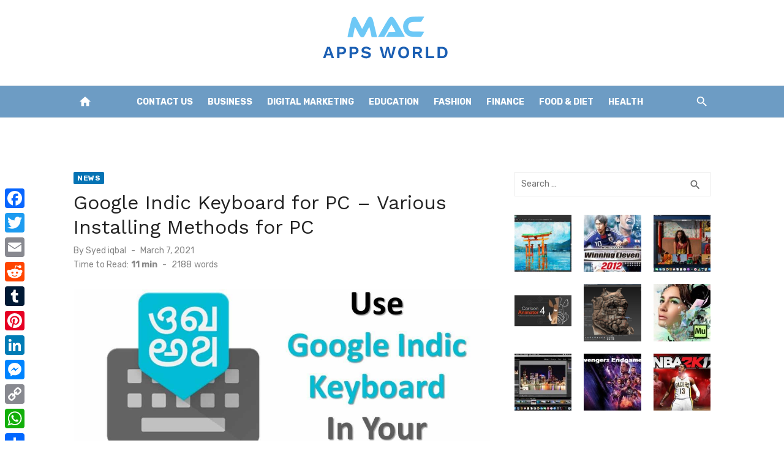

--- FILE ---
content_type: text/html; charset=UTF-8
request_url: https://www.macappsworld.com/google-indic-keyboard-for-pc/
body_size: 19572
content:
<!DOCTYPE html>
<html lang="en-US">
<head>
	<meta charset="UTF-8">
	<meta name="viewport" content="width=device-width, initial-scale=1">
	<link rel="profile" href="https://gmpg.org/xfn/11">
		<meta name='robots' content='index, follow, max-image-preview:large, max-snippet:-1, max-video-preview:-1' />
	<style>img:is([sizes="auto" i], [sizes^="auto," i]) { contain-intrinsic-size: 3000px 1500px }</style>
	
	<!-- This site is optimized with the Yoast SEO plugin v26.1.1 - https://yoast.com/wordpress/plugins/seo/ -->
	<title>Google Indic Keyboard for pc - Google Indic Keyboard for pc</title>
	<meta name="description" content="Google Indic Keyboard for PC - Various Installing Methods for PC is a new article that is all about the Google Indic Keyboard." />
	<link rel="canonical" href="https://www.macappsworld.com/google-indic-keyboard-for-pc/" />
	<meta property="og:locale" content="en_US" />
	<meta property="og:type" content="article" />
	<meta property="og:title" content="Google Indic Keyboard for pc - Google Indic Keyboard for pc" />
	<meta property="og:description" content="Google Indic Keyboard for PC - Various Installing Methods for PC is a new article that is all about the Google Indic Keyboard." />
	<meta property="og:url" content="https://www.macappsworld.com/google-indic-keyboard-for-pc/" />
	<meta property="og:site_name" content="Mac Apps World" />
	<meta property="article:published_time" content="2021-03-07T14:20:01+00:00" />
	<meta property="og:image" content="https://www.macappsworld.com/wp-content/uploads/2021/03/Google-Indic-Keyboard-for-pc.jpg" />
	<meta property="og:image:width" content="1280" />
	<meta property="og:image:height" content="720" />
	<meta property="og:image:type" content="image/jpeg" />
	<meta name="author" content="Syed iqbal" />
	<meta name="twitter:card" content="summary_large_image" />
	<meta name="twitter:label1" content="Written by" />
	<meta name="twitter:data1" content="Syed iqbal" />
	<meta name="twitter:label2" content="Est. reading time" />
	<meta name="twitter:data2" content="10 minutes" />
	<script type="application/ld+json" class="yoast-schema-graph">{"@context":"https://schema.org","@graph":[{"@type":"Article","@id":"https://www.macappsworld.com/google-indic-keyboard-for-pc/#article","isPartOf":{"@id":"https://www.macappsworld.com/google-indic-keyboard-for-pc/"},"author":{"name":"Syed iqbal","@id":"https://www.macappsworld.com/#/schema/person/7c9b6c284d59d8493be73e025554299a"},"headline":"Google Indic Keyboard for PC &#8211; Various Installing Methods for PC","datePublished":"2021-03-07T14:20:01+00:00","mainEntityOfPage":{"@id":"https://www.macappsworld.com/google-indic-keyboard-for-pc/"},"wordCount":2145,"commentCount":0,"publisher":{"@id":"https://www.macappsworld.com/#organization"},"image":{"@id":"https://www.macappsworld.com/google-indic-keyboard-for-pc/#primaryimage"},"thumbnailUrl":"https://www.macappsworld.com/wp-content/uploads/2021/03/Google-Indic-Keyboard-for-pc.jpg","keywords":["Google Indic Keyboard for pc"],"articleSection":["News"],"inLanguage":"en-US"},{"@type":"WebPage","@id":"https://www.macappsworld.com/google-indic-keyboard-for-pc/","url":"https://www.macappsworld.com/google-indic-keyboard-for-pc/","name":"Google Indic Keyboard for pc - Google Indic Keyboard for pc","isPartOf":{"@id":"https://www.macappsworld.com/#website"},"primaryImageOfPage":{"@id":"https://www.macappsworld.com/google-indic-keyboard-for-pc/#primaryimage"},"image":{"@id":"https://www.macappsworld.com/google-indic-keyboard-for-pc/#primaryimage"},"thumbnailUrl":"https://www.macappsworld.com/wp-content/uploads/2021/03/Google-Indic-Keyboard-for-pc.jpg","datePublished":"2021-03-07T14:20:01+00:00","description":"Google Indic Keyboard for PC - Various Installing Methods for PC is a new article that is all about the Google Indic Keyboard.","breadcrumb":{"@id":"https://www.macappsworld.com/google-indic-keyboard-for-pc/#breadcrumb"},"inLanguage":"en-US","potentialAction":[{"@type":"ReadAction","target":["https://www.macappsworld.com/google-indic-keyboard-for-pc/"]}]},{"@type":"ImageObject","inLanguage":"en-US","@id":"https://www.macappsworld.com/google-indic-keyboard-for-pc/#primaryimage","url":"https://www.macappsworld.com/wp-content/uploads/2021/03/Google-Indic-Keyboard-for-pc.jpg","contentUrl":"https://www.macappsworld.com/wp-content/uploads/2021/03/Google-Indic-Keyboard-for-pc.jpg","width":1280,"height":720,"caption":"Google Indic Keyboard for pc"},{"@type":"BreadcrumbList","@id":"https://www.macappsworld.com/google-indic-keyboard-for-pc/#breadcrumb","itemListElement":[{"@type":"ListItem","position":1,"name":"Home","item":"https://www.macappsworld.com/"},{"@type":"ListItem","position":2,"name":"Google Indic Keyboard for PC &#8211; Various Installing Methods for PC"}]},{"@type":"WebSite","@id":"https://www.macappsworld.com/#website","url":"https://www.macappsworld.com/","name":"Mac Apps World","description":"","publisher":{"@id":"https://www.macappsworld.com/#organization"},"potentialAction":[{"@type":"SearchAction","target":{"@type":"EntryPoint","urlTemplate":"https://www.macappsworld.com/?s={search_term_string}"},"query-input":{"@type":"PropertyValueSpecification","valueRequired":true,"valueName":"search_term_string"}}],"inLanguage":"en-US"},{"@type":"Organization","@id":"https://www.macappsworld.com/#organization","name":"Mac Apps World","url":"https://www.macappsworld.com/","logo":{"@type":"ImageObject","inLanguage":"en-US","@id":"https://www.macappsworld.com/#/schema/logo/image/","url":"https://www.macappsworld.com/wp-content/uploads/2024/01/Frame-133-1.png","contentUrl":"https://www.macappsworld.com/wp-content/uploads/2024/01/Frame-133-1.png","width":206,"height":76,"caption":"Mac Apps World"},"image":{"@id":"https://www.macappsworld.com/#/schema/logo/image/"}},{"@type":"Person","@id":"https://www.macappsworld.com/#/schema/person/7c9b6c284d59d8493be73e025554299a","name":"Syed iqbal","image":{"@type":"ImageObject","inLanguage":"en-US","@id":"https://www.macappsworld.com/#/schema/person/image/","url":"https://secure.gravatar.com/avatar/799801dc4b4fdf56942a2e4e9227126bce404539d0668a72f1615c13b09a3fec?s=96&d=mm&r=g","contentUrl":"https://secure.gravatar.com/avatar/799801dc4b4fdf56942a2e4e9227126bce404539d0668a72f1615c13b09a3fec?s=96&d=mm&r=g","caption":"Syed iqbal"},"description":"Syed Iqbal is a lifestyle blogger and Amazon Affiliate Marketer from Bangladesh. From a young age, he loves to explore and stay up-to-date with the latest in the entertainment industry. Besides writing, he's a dedicated family man with a passion for photography.","url":"https://www.macappsworld.com/author/iqbal/"}]}</script>
	<!-- / Yoast SEO plugin. -->


<link rel='dns-prefetch' href='//static.addtoany.com' />
<link rel='dns-prefetch' href='//fonts.googleapis.com' />
<link href='https://fonts.gstatic.com' crossorigin rel='preconnect' />
<link rel="alternate" type="application/rss+xml" title="Mac Apps World &raquo; Feed" href="https://www.macappsworld.com/feed/" />
<script type="7480419f641e32e86fce8e8d-text/javascript">
/* <![CDATA[ */
window._wpemojiSettings = {"baseUrl":"https:\/\/s.w.org\/images\/core\/emoji\/16.0.1\/72x72\/","ext":".png","svgUrl":"https:\/\/s.w.org\/images\/core\/emoji\/16.0.1\/svg\/","svgExt":".svg","source":{"concatemoji":"https:\/\/www.macappsworld.com\/wp-includes\/js\/wp-emoji-release.min.js?ver=6.8.3"}};
/*! This file is auto-generated */
!function(s,n){var o,i,e;function c(e){try{var t={supportTests:e,timestamp:(new Date).valueOf()};sessionStorage.setItem(o,JSON.stringify(t))}catch(e){}}function p(e,t,n){e.clearRect(0,0,e.canvas.width,e.canvas.height),e.fillText(t,0,0);var t=new Uint32Array(e.getImageData(0,0,e.canvas.width,e.canvas.height).data),a=(e.clearRect(0,0,e.canvas.width,e.canvas.height),e.fillText(n,0,0),new Uint32Array(e.getImageData(0,0,e.canvas.width,e.canvas.height).data));return t.every(function(e,t){return e===a[t]})}function u(e,t){e.clearRect(0,0,e.canvas.width,e.canvas.height),e.fillText(t,0,0);for(var n=e.getImageData(16,16,1,1),a=0;a<n.data.length;a++)if(0!==n.data[a])return!1;return!0}function f(e,t,n,a){switch(t){case"flag":return n(e,"\ud83c\udff3\ufe0f\u200d\u26a7\ufe0f","\ud83c\udff3\ufe0f\u200b\u26a7\ufe0f")?!1:!n(e,"\ud83c\udde8\ud83c\uddf6","\ud83c\udde8\u200b\ud83c\uddf6")&&!n(e,"\ud83c\udff4\udb40\udc67\udb40\udc62\udb40\udc65\udb40\udc6e\udb40\udc67\udb40\udc7f","\ud83c\udff4\u200b\udb40\udc67\u200b\udb40\udc62\u200b\udb40\udc65\u200b\udb40\udc6e\u200b\udb40\udc67\u200b\udb40\udc7f");case"emoji":return!a(e,"\ud83e\udedf")}return!1}function g(e,t,n,a){var r="undefined"!=typeof WorkerGlobalScope&&self instanceof WorkerGlobalScope?new OffscreenCanvas(300,150):s.createElement("canvas"),o=r.getContext("2d",{willReadFrequently:!0}),i=(o.textBaseline="top",o.font="600 32px Arial",{});return e.forEach(function(e){i[e]=t(o,e,n,a)}),i}function t(e){var t=s.createElement("script");t.src=e,t.defer=!0,s.head.appendChild(t)}"undefined"!=typeof Promise&&(o="wpEmojiSettingsSupports",i=["flag","emoji"],n.supports={everything:!0,everythingExceptFlag:!0},e=new Promise(function(e){s.addEventListener("DOMContentLoaded",e,{once:!0})}),new Promise(function(t){var n=function(){try{var e=JSON.parse(sessionStorage.getItem(o));if("object"==typeof e&&"number"==typeof e.timestamp&&(new Date).valueOf()<e.timestamp+604800&&"object"==typeof e.supportTests)return e.supportTests}catch(e){}return null}();if(!n){if("undefined"!=typeof Worker&&"undefined"!=typeof OffscreenCanvas&&"undefined"!=typeof URL&&URL.createObjectURL&&"undefined"!=typeof Blob)try{var e="postMessage("+g.toString()+"("+[JSON.stringify(i),f.toString(),p.toString(),u.toString()].join(",")+"));",a=new Blob([e],{type:"text/javascript"}),r=new Worker(URL.createObjectURL(a),{name:"wpTestEmojiSupports"});return void(r.onmessage=function(e){c(n=e.data),r.terminate(),t(n)})}catch(e){}c(n=g(i,f,p,u))}t(n)}).then(function(e){for(var t in e)n.supports[t]=e[t],n.supports.everything=n.supports.everything&&n.supports[t],"flag"!==t&&(n.supports.everythingExceptFlag=n.supports.everythingExceptFlag&&n.supports[t]);n.supports.everythingExceptFlag=n.supports.everythingExceptFlag&&!n.supports.flag,n.DOMReady=!1,n.readyCallback=function(){n.DOMReady=!0}}).then(function(){return e}).then(function(){var e;n.supports.everything||(n.readyCallback(),(e=n.source||{}).concatemoji?t(e.concatemoji):e.wpemoji&&e.twemoji&&(t(e.twemoji),t(e.wpemoji)))}))}((window,document),window._wpemojiSettings);
/* ]]> */
</script>
<style id='wp-emoji-styles-inline-css' type='text/css'>

	img.wp-smiley, img.emoji {
		display: inline !important;
		border: none !important;
		box-shadow: none !important;
		height: 1em !important;
		width: 1em !important;
		margin: 0 0.07em !important;
		vertical-align: -0.1em !important;
		background: none !important;
		padding: 0 !important;
	}
</style>
<link rel='stylesheet' id='wp-block-library-css' href='https://www.macappsworld.com/wp-includes/css/dist/block-library/style.min.css?ver=6.8.3' type='text/css' media='all' />
<link rel='stylesheet' id='magnific-popup-css' href='https://www.macappsworld.com/wp-content/plugins/gutentor/assets/library/magnific-popup/magnific-popup.min.css?ver=1.8.0' type='text/css' media='all' />
<link rel='stylesheet' id='slick-css' href='https://www.macappsworld.com/wp-content/plugins/gutentor/assets/library/slick/slick.min.css?ver=1.8.1' type='text/css' media='all' />
<link rel='stylesheet' id='fontawesome-css' href='https://www.macappsworld.com/wp-content/plugins/gutentor/assets/library/fontawesome/css/all.min.css?ver=5.12.0' type='text/css' media='all' />
<link rel='stylesheet' id='wpness-grid-css' href='https://www.macappsworld.com/wp-content/plugins/gutentor/assets/library/wpness-grid/wpness-grid.css?ver=1.0.0' type='text/css' media='all' />
<link rel='stylesheet' id='animate-css' href='https://www.macappsworld.com/wp-content/plugins/gutentor/assets/library/animatecss/animate.min.css?ver=3.7.2' type='text/css' media='all' />
<link rel='stylesheet' id='wp-components-css' href='https://www.macappsworld.com/wp-includes/css/dist/components/style.min.css?ver=6.8.3' type='text/css' media='all' />
<link rel='stylesheet' id='wp-preferences-css' href='https://www.macappsworld.com/wp-includes/css/dist/preferences/style.min.css?ver=6.8.3' type='text/css' media='all' />
<link rel='stylesheet' id='wp-block-editor-css' href='https://www.macappsworld.com/wp-includes/css/dist/block-editor/style.min.css?ver=6.8.3' type='text/css' media='all' />
<link rel='stylesheet' id='wp-reusable-blocks-css' href='https://www.macappsworld.com/wp-includes/css/dist/reusable-blocks/style.min.css?ver=6.8.3' type='text/css' media='all' />
<link rel='stylesheet' id='wp-patterns-css' href='https://www.macappsworld.com/wp-includes/css/dist/patterns/style.min.css?ver=6.8.3' type='text/css' media='all' />
<link rel='stylesheet' id='wp-editor-css' href='https://www.macappsworld.com/wp-includes/css/dist/editor/style.min.css?ver=6.8.3' type='text/css' media='all' />
<link rel='stylesheet' id='gutentor-css' href='https://www.macappsworld.com/wp-content/plugins/gutentor/dist/blocks.style.build.css?ver=3.5.2' type='text/css' media='all' />
<style id='global-styles-inline-css' type='text/css'>
:root{--wp--preset--aspect-ratio--square: 1;--wp--preset--aspect-ratio--4-3: 4/3;--wp--preset--aspect-ratio--3-4: 3/4;--wp--preset--aspect-ratio--3-2: 3/2;--wp--preset--aspect-ratio--2-3: 2/3;--wp--preset--aspect-ratio--16-9: 16/9;--wp--preset--aspect-ratio--9-16: 9/16;--wp--preset--color--black: #000000;--wp--preset--color--cyan-bluish-gray: #abb8c3;--wp--preset--color--white: #ffffff;--wp--preset--color--pale-pink: #f78da7;--wp--preset--color--vivid-red: #cf2e2e;--wp--preset--color--luminous-vivid-orange: #ff6900;--wp--preset--color--luminous-vivid-amber: #fcb900;--wp--preset--color--light-green-cyan: #7bdcb5;--wp--preset--color--vivid-green-cyan: #00d084;--wp--preset--color--pale-cyan-blue: #8ed1fc;--wp--preset--color--vivid-cyan-blue: #0693e3;--wp--preset--color--vivid-purple: #9b51e0;--wp--preset--color--dark-gray: #222222;--wp--preset--color--medium-gray: #444444;--wp--preset--color--light-gray: #888888;--wp--preset--color--accent: #0573b4;--wp--preset--gradient--vivid-cyan-blue-to-vivid-purple: linear-gradient(135deg,rgba(6,147,227,1) 0%,rgb(155,81,224) 100%);--wp--preset--gradient--light-green-cyan-to-vivid-green-cyan: linear-gradient(135deg,rgb(122,220,180) 0%,rgb(0,208,130) 100%);--wp--preset--gradient--luminous-vivid-amber-to-luminous-vivid-orange: linear-gradient(135deg,rgba(252,185,0,1) 0%,rgba(255,105,0,1) 100%);--wp--preset--gradient--luminous-vivid-orange-to-vivid-red: linear-gradient(135deg,rgba(255,105,0,1) 0%,rgb(207,46,46) 100%);--wp--preset--gradient--very-light-gray-to-cyan-bluish-gray: linear-gradient(135deg,rgb(238,238,238) 0%,rgb(169,184,195) 100%);--wp--preset--gradient--cool-to-warm-spectrum: linear-gradient(135deg,rgb(74,234,220) 0%,rgb(151,120,209) 20%,rgb(207,42,186) 40%,rgb(238,44,130) 60%,rgb(251,105,98) 80%,rgb(254,248,76) 100%);--wp--preset--gradient--blush-light-purple: linear-gradient(135deg,rgb(255,206,236) 0%,rgb(152,150,240) 100%);--wp--preset--gradient--blush-bordeaux: linear-gradient(135deg,rgb(254,205,165) 0%,rgb(254,45,45) 50%,rgb(107,0,62) 100%);--wp--preset--gradient--luminous-dusk: linear-gradient(135deg,rgb(255,203,112) 0%,rgb(199,81,192) 50%,rgb(65,88,208) 100%);--wp--preset--gradient--pale-ocean: linear-gradient(135deg,rgb(255,245,203) 0%,rgb(182,227,212) 50%,rgb(51,167,181) 100%);--wp--preset--gradient--electric-grass: linear-gradient(135deg,rgb(202,248,128) 0%,rgb(113,206,126) 100%);--wp--preset--gradient--midnight: linear-gradient(135deg,rgb(2,3,129) 0%,rgb(40,116,252) 100%);--wp--preset--font-size--small: 14px;--wp--preset--font-size--medium: 18px;--wp--preset--font-size--large: 20px;--wp--preset--font-size--x-large: 32px;--wp--preset--font-size--normal: 16px;--wp--preset--font-size--larger: 24px;--wp--preset--font-size--huge: 48px;--wp--preset--spacing--20: 0.44rem;--wp--preset--spacing--30: 0.67rem;--wp--preset--spacing--40: 1rem;--wp--preset--spacing--50: 1.5rem;--wp--preset--spacing--60: 2.25rem;--wp--preset--spacing--70: 3.38rem;--wp--preset--spacing--80: 5.06rem;--wp--preset--shadow--natural: 6px 6px 9px rgba(0, 0, 0, 0.2);--wp--preset--shadow--deep: 12px 12px 50px rgba(0, 0, 0, 0.4);--wp--preset--shadow--sharp: 6px 6px 0px rgba(0, 0, 0, 0.2);--wp--preset--shadow--outlined: 6px 6px 0px -3px rgba(255, 255, 255, 1), 6px 6px rgba(0, 0, 0, 1);--wp--preset--shadow--crisp: 6px 6px 0px rgba(0, 0, 0, 1);}:root { --wp--style--global--content-size: 760px;--wp--style--global--wide-size: 1140px; }:where(body) { margin: 0; }.wp-site-blocks > .alignleft { float: left; margin-right: 2em; }.wp-site-blocks > .alignright { float: right; margin-left: 2em; }.wp-site-blocks > .aligncenter { justify-content: center; margin-left: auto; margin-right: auto; }:where(.wp-site-blocks) > * { margin-block-start: 20px; margin-block-end: 0; }:where(.wp-site-blocks) > :first-child { margin-block-start: 0; }:where(.wp-site-blocks) > :last-child { margin-block-end: 0; }:root { --wp--style--block-gap: 20px; }:root :where(.is-layout-flow) > :first-child{margin-block-start: 0;}:root :where(.is-layout-flow) > :last-child{margin-block-end: 0;}:root :where(.is-layout-flow) > *{margin-block-start: 20px;margin-block-end: 0;}:root :where(.is-layout-constrained) > :first-child{margin-block-start: 0;}:root :where(.is-layout-constrained) > :last-child{margin-block-end: 0;}:root :where(.is-layout-constrained) > *{margin-block-start: 20px;margin-block-end: 0;}:root :where(.is-layout-flex){gap: 20px;}:root :where(.is-layout-grid){gap: 20px;}.is-layout-flow > .alignleft{float: left;margin-inline-start: 0;margin-inline-end: 2em;}.is-layout-flow > .alignright{float: right;margin-inline-start: 2em;margin-inline-end: 0;}.is-layout-flow > .aligncenter{margin-left: auto !important;margin-right: auto !important;}.is-layout-constrained > .alignleft{float: left;margin-inline-start: 0;margin-inline-end: 2em;}.is-layout-constrained > .alignright{float: right;margin-inline-start: 2em;margin-inline-end: 0;}.is-layout-constrained > .aligncenter{margin-left: auto !important;margin-right: auto !important;}.is-layout-constrained > :where(:not(.alignleft):not(.alignright):not(.alignfull)){max-width: var(--wp--style--global--content-size);margin-left: auto !important;margin-right: auto !important;}.is-layout-constrained > .alignwide{max-width: var(--wp--style--global--wide-size);}body .is-layout-flex{display: flex;}.is-layout-flex{flex-wrap: wrap;align-items: center;}.is-layout-flex > :is(*, div){margin: 0;}body .is-layout-grid{display: grid;}.is-layout-grid > :is(*, div){margin: 0;}body{color: #444;font-family: Rubik, -apple-system, BlinkMacSystemFont, Segoe UI, Roboto, Oxygen-Sans, Ubuntu, Cantarell, Helvetica Neue, sans-serif;font-size: 16px;line-height: 1.75;padding-top: 0px;padding-right: 0px;padding-bottom: 0px;padding-left: 0px;}a:where(:not(.wp-element-button)){text-decoration: underline;}h1, h2, h3, h4, h5, h6{color: #222;font-family: Work Sans, -apple-system, BlinkMacSystemFont, Segoe UI, Roboto, Oxygen-Sans, Ubuntu, Cantarell, Helvetica Neue, sans-serif;}:root :where(.wp-element-button, .wp-block-button__link){background-color: #222;border-radius: 2px;border-width: 0;color: #fff;font-family: inherit;font-size: inherit;line-height: inherit;padding-top: 6px;padding-right: 20px;padding-bottom: 6px;padding-left: 20px;text-decoration: none;}.has-black-color{color: var(--wp--preset--color--black) !important;}.has-cyan-bluish-gray-color{color: var(--wp--preset--color--cyan-bluish-gray) !important;}.has-white-color{color: var(--wp--preset--color--white) !important;}.has-pale-pink-color{color: var(--wp--preset--color--pale-pink) !important;}.has-vivid-red-color{color: var(--wp--preset--color--vivid-red) !important;}.has-luminous-vivid-orange-color{color: var(--wp--preset--color--luminous-vivid-orange) !important;}.has-luminous-vivid-amber-color{color: var(--wp--preset--color--luminous-vivid-amber) !important;}.has-light-green-cyan-color{color: var(--wp--preset--color--light-green-cyan) !important;}.has-vivid-green-cyan-color{color: var(--wp--preset--color--vivid-green-cyan) !important;}.has-pale-cyan-blue-color{color: var(--wp--preset--color--pale-cyan-blue) !important;}.has-vivid-cyan-blue-color{color: var(--wp--preset--color--vivid-cyan-blue) !important;}.has-vivid-purple-color{color: var(--wp--preset--color--vivid-purple) !important;}.has-dark-gray-color{color: var(--wp--preset--color--dark-gray) !important;}.has-medium-gray-color{color: var(--wp--preset--color--medium-gray) !important;}.has-light-gray-color{color: var(--wp--preset--color--light-gray) !important;}.has-accent-color{color: var(--wp--preset--color--accent) !important;}.has-black-background-color{background-color: var(--wp--preset--color--black) !important;}.has-cyan-bluish-gray-background-color{background-color: var(--wp--preset--color--cyan-bluish-gray) !important;}.has-white-background-color{background-color: var(--wp--preset--color--white) !important;}.has-pale-pink-background-color{background-color: var(--wp--preset--color--pale-pink) !important;}.has-vivid-red-background-color{background-color: var(--wp--preset--color--vivid-red) !important;}.has-luminous-vivid-orange-background-color{background-color: var(--wp--preset--color--luminous-vivid-orange) !important;}.has-luminous-vivid-amber-background-color{background-color: var(--wp--preset--color--luminous-vivid-amber) !important;}.has-light-green-cyan-background-color{background-color: var(--wp--preset--color--light-green-cyan) !important;}.has-vivid-green-cyan-background-color{background-color: var(--wp--preset--color--vivid-green-cyan) !important;}.has-pale-cyan-blue-background-color{background-color: var(--wp--preset--color--pale-cyan-blue) !important;}.has-vivid-cyan-blue-background-color{background-color: var(--wp--preset--color--vivid-cyan-blue) !important;}.has-vivid-purple-background-color{background-color: var(--wp--preset--color--vivid-purple) !important;}.has-dark-gray-background-color{background-color: var(--wp--preset--color--dark-gray) !important;}.has-medium-gray-background-color{background-color: var(--wp--preset--color--medium-gray) !important;}.has-light-gray-background-color{background-color: var(--wp--preset--color--light-gray) !important;}.has-accent-background-color{background-color: var(--wp--preset--color--accent) !important;}.has-black-border-color{border-color: var(--wp--preset--color--black) !important;}.has-cyan-bluish-gray-border-color{border-color: var(--wp--preset--color--cyan-bluish-gray) !important;}.has-white-border-color{border-color: var(--wp--preset--color--white) !important;}.has-pale-pink-border-color{border-color: var(--wp--preset--color--pale-pink) !important;}.has-vivid-red-border-color{border-color: var(--wp--preset--color--vivid-red) !important;}.has-luminous-vivid-orange-border-color{border-color: var(--wp--preset--color--luminous-vivid-orange) !important;}.has-luminous-vivid-amber-border-color{border-color: var(--wp--preset--color--luminous-vivid-amber) !important;}.has-light-green-cyan-border-color{border-color: var(--wp--preset--color--light-green-cyan) !important;}.has-vivid-green-cyan-border-color{border-color: var(--wp--preset--color--vivid-green-cyan) !important;}.has-pale-cyan-blue-border-color{border-color: var(--wp--preset--color--pale-cyan-blue) !important;}.has-vivid-cyan-blue-border-color{border-color: var(--wp--preset--color--vivid-cyan-blue) !important;}.has-vivid-purple-border-color{border-color: var(--wp--preset--color--vivid-purple) !important;}.has-dark-gray-border-color{border-color: var(--wp--preset--color--dark-gray) !important;}.has-medium-gray-border-color{border-color: var(--wp--preset--color--medium-gray) !important;}.has-light-gray-border-color{border-color: var(--wp--preset--color--light-gray) !important;}.has-accent-border-color{border-color: var(--wp--preset--color--accent) !important;}.has-vivid-cyan-blue-to-vivid-purple-gradient-background{background: var(--wp--preset--gradient--vivid-cyan-blue-to-vivid-purple) !important;}.has-light-green-cyan-to-vivid-green-cyan-gradient-background{background: var(--wp--preset--gradient--light-green-cyan-to-vivid-green-cyan) !important;}.has-luminous-vivid-amber-to-luminous-vivid-orange-gradient-background{background: var(--wp--preset--gradient--luminous-vivid-amber-to-luminous-vivid-orange) !important;}.has-luminous-vivid-orange-to-vivid-red-gradient-background{background: var(--wp--preset--gradient--luminous-vivid-orange-to-vivid-red) !important;}.has-very-light-gray-to-cyan-bluish-gray-gradient-background{background: var(--wp--preset--gradient--very-light-gray-to-cyan-bluish-gray) !important;}.has-cool-to-warm-spectrum-gradient-background{background: var(--wp--preset--gradient--cool-to-warm-spectrum) !important;}.has-blush-light-purple-gradient-background{background: var(--wp--preset--gradient--blush-light-purple) !important;}.has-blush-bordeaux-gradient-background{background: var(--wp--preset--gradient--blush-bordeaux) !important;}.has-luminous-dusk-gradient-background{background: var(--wp--preset--gradient--luminous-dusk) !important;}.has-pale-ocean-gradient-background{background: var(--wp--preset--gradient--pale-ocean) !important;}.has-electric-grass-gradient-background{background: var(--wp--preset--gradient--electric-grass) !important;}.has-midnight-gradient-background{background: var(--wp--preset--gradient--midnight) !important;}.has-small-font-size{font-size: var(--wp--preset--font-size--small) !important;}.has-medium-font-size{font-size: var(--wp--preset--font-size--medium) !important;}.has-large-font-size{font-size: var(--wp--preset--font-size--large) !important;}.has-x-large-font-size{font-size: var(--wp--preset--font-size--x-large) !important;}.has-normal-font-size{font-size: var(--wp--preset--font-size--normal) !important;}.has-larger-font-size{font-size: var(--wp--preset--font-size--larger) !important;}.has-huge-font-size{font-size: var(--wp--preset--font-size--huge) !important;}
:root :where(.wp-block-pullquote){font-size: 1.5em;line-height: 1.6;}
:root :where(.wp-block-separator){border-color: #eeeeee;border-width: 0 0 1px 0;border-style: solid;}:root :where(.wp-block-separator:not(.is-style-wide):not(.is-style-dots):not(.alignwide):not(.alignfull)){width: 80px;border-bottom-width: 4px;}
</style>
<link rel='stylesheet' id='ez-toc-css' href='https://www.macappsworld.com/wp-content/plugins/easy-table-of-contents/assets/css/screen.min.css?ver=2.0.76' type='text/css' media='all' />
<style id='ez-toc-inline-css' type='text/css'>
div#ez-toc-container .ez-toc-title {font-size: 120%;}div#ez-toc-container .ez-toc-title {font-weight: 500;}div#ez-toc-container ul li , div#ez-toc-container ul li a {font-size: 95%;}div#ez-toc-container ul li , div#ez-toc-container ul li a {font-weight: 500;}div#ez-toc-container nav ul ul li {font-size: 90%;}
</style>
<link rel='stylesheet' id='short-news-fonts-css' href='https://fonts.googleapis.com/css?family=Work+Sans%3A400%2C700%2C900%2C400italic%7CRubik%3A400%2C700%2C400italic%2C700italic&#038;subset=latin%2Clatin-ext&#038;display=fallback' type='text/css' media='all' />
<link rel='stylesheet' id='short-news-style-css' href='https://www.macappsworld.com/wp-content/themes/short-news/style.css?ver=1.1.7' type='text/css' media='all' />
<link rel='stylesheet' id='short-news-social-icons-css' href='https://www.macappsworld.com/wp-content/themes/short-news/assets/css/social-icons.css?ver=1.0.0' type='text/css' media='all' />
<link rel='stylesheet' id='recent-posts-widget-with-thumbnails-public-style-css' href='https://www.macappsworld.com/wp-content/plugins/recent-posts-widget-with-thumbnails/public.css?ver=7.1.1' type='text/css' media='all' />
<link rel='stylesheet' id='tablepress-default-css' href='https://www.macappsworld.com/wp-content/plugins/tablepress/css/build/default.css?ver=3.2.3' type='text/css' media='all' />
<link rel='stylesheet' id='addtoany-css' href='https://www.macappsworld.com/wp-content/plugins/add-to-any/addtoany.min.css?ver=1.16' type='text/css' media='all' />
<style id='addtoany-inline-css' type='text/css'>
@media screen and (max-width:980px){
.a2a_floating_style.a2a_vertical_style{display:none;}
}
</style>
<script type="7480419f641e32e86fce8e8d-text/javascript" src="https://www.macappsworld.com/wp-includes/js/jquery/jquery.min.js?ver=3.7.1" id="jquery-core-js"></script>
<script type="7480419f641e32e86fce8e8d-text/javascript" src="https://www.macappsworld.com/wp-includes/js/jquery/jquery-migrate.min.js?ver=3.4.1" id="jquery-migrate-js"></script>
<script type="7480419f641e32e86fce8e8d-text/javascript" id="addtoany-core-js-before">
/* <![CDATA[ */
window.a2a_config=window.a2a_config||{};a2a_config.callbacks=[];a2a_config.overlays=[];a2a_config.templates={};
/* ]]> */
</script>
<script type="7480419f641e32e86fce8e8d-text/javascript" defer src="https://static.addtoany.com/menu/page.js" id="addtoany-core-js"></script>
<script type="7480419f641e32e86fce8e8d-text/javascript" defer src="https://www.macappsworld.com/wp-content/plugins/add-to-any/addtoany.min.js?ver=1.1" id="addtoany-jquery-js"></script>
<link rel="https://api.w.org/" href="https://www.macappsworld.com/wp-json/" /><link rel="alternate" title="JSON" type="application/json" href="https://www.macappsworld.com/wp-json/wp/v2/posts/3131" /><link rel="EditURI" type="application/rsd+xml" title="RSD" href="https://www.macappsworld.com/xmlrpc.php?rsd" />
<meta name="generator" content="WordPress 6.8.3" />
<link rel='shortlink' href='https://www.macappsworld.com/?p=3131' />
<link rel="alternate" title="oEmbed (JSON)" type="application/json+oembed" href="https://www.macappsworld.com/wp-json/oembed/1.0/embed?url=https%3A%2F%2Fwww.macappsworld.com%2Fgoogle-indic-keyboard-for-pc%2F" />
<link rel="alternate" title="oEmbed (XML)" type="text/xml+oembed" href="https://www.macappsworld.com/wp-json/oembed/1.0/embed?url=https%3A%2F%2Fwww.macappsworld.com%2Fgoogle-indic-keyboard-for-pc%2F&#038;format=xml" />

<!-- BEGIN Clicky Analytics v2.2.4 Tracking - https://wordpress.org/plugins/clicky-analytics/ -->
<script type="7480419f641e32e86fce8e8d-text/javascript">
  var clicky_custom = clicky_custom || {};
  clicky_custom.outbound_pattern = ['/go/','/out/'];
</script>

<script async src="//static.getclicky.com/101235952.js" type="7480419f641e32e86fce8e8d-text/javascript"></script>

<!-- END Clicky Analytics v2.2.4 Tracking -->

<script data-ad-client="ca-pub-6226408454938172" async src="https://pagead2.googlesyndication.com/pagead/js/adsbygoogle.js" type="7480419f641e32e86fce8e8d-text/javascript"></script>
<!-- Google Tag Manager -->
<script type="7480419f641e32e86fce8e8d-text/javascript">(function(w,d,s,l,i){w[l]=w[l]||[];w[l].push({'gtm.start':
new Date().getTime(),event:'gtm.js'});var f=d.getElementsByTagName(s)[0],
j=d.createElement(s),dl=l!='dataLayer'?'&l='+l:'';j.async=true;j.src=
'https://www.googletagmanager.com/gtm.js?id='+i+dl;f.parentNode.insertBefore(j,f);
})(window,document,'script','dataLayer','GTM-5XZN7HJ');</script>
<!-- End Google Tag Manager --><link rel="icon" href="https://www.macappsworld.com/wp-content/uploads/2024/01/cropped-Frame-125-2-32x32.png" sizes="32x32" />
<link rel="icon" href="https://www.macappsworld.com/wp-content/uploads/2024/01/cropped-Frame-125-2-192x192.png" sizes="192x192" />
<link rel="apple-touch-icon" href="https://www.macappsworld.com/wp-content/uploads/2024/01/cropped-Frame-125-2-180x180.png" />
<meta name="msapplication-TileImage" content="https://www.macappsworld.com/wp-content/uploads/2024/01/cropped-Frame-125-2-270x270.png" />
		<style type="text/css" id="wp-custom-css">
			.site-title, .site-description {
    position: relative !important;
    clip: unset !important;
	max-width: 100% !important;
	text-align:center;
}
.header-bottom {
    background: #6D9CC4 !important;
    border-top: 1px solid rgba(0, 0, 0, .08);
    border-bottom: 1px solid rgba(0, 0, 0, .08);
}
 .main-navigation > ul > li > a, .search-popup-button, .home-icon a {
    color: #fff !important;
}
.main-navigation {
    margin: unset !important;
}
.header-bottom.menu-left .col-12 {
    display: flex;
    justify-content: center;
}		</style>
		</head>
<body class="wp-singular post-template-default single single-post postid-3131 single-format-standard wp-custom-logo wp-embed-responsive wp-theme-short-news gutentor-active group-blog header-style-1 site-fullwidth content-sidebar" >
<!-- Google Tag Manager (noscript) -->
<noscript><iframe src="https://www.googletagmanager.com/ns.html?id=GTM-5XZN7HJ"
height="0" width="0" style="display:none;visibility:hidden"></iframe></noscript>
<!-- End Google Tag Manager (noscript) -->

<a class="skip-link screen-reader-text" href="#content">Skip to content</a>
<div id="page" class="site">

	<header id="masthead" class="site-header" role="banner">
			
			
	<div class="header-middle header-title-left ">
		<div class="container flex-container">
			<div class="site-branding">
				<p class="site-title site-logo"><a href="https://www.macappsworld.com/" class="custom-logo-link" rel="home"><img width="206" height="76" src="https://www.macappsworld.com/wp-content/uploads/2024/01/Frame-133-1.png" class="custom-logo" alt="Mac Apps World" decoding="async" /></a></p>			</div>
					</div>
	</div>
	
	<div class="header-bottom menu-left">
		<div class="container">
			<div class="row">
				<div class="col-12">
				<div class="home-icon"><a href="https://www.macappsworld.com/" rel="home"><i class="material-icons">home</i></a></div>
	<nav id="site-navigation" class="main-navigation" role="navigation" aria-label="Main Menu">
		<ul id="main-menu" class="main-menu"><li id="menu-item-9472" class="menu-item menu-item-type-post_type menu-item-object-page menu-item-9472"><a href="https://www.macappsworld.com/contact-us/">Contact Us</a></li>
<li id="menu-item-1211" class="menu-item menu-item-type-taxonomy menu-item-object-category menu-item-1211"><a href="https://www.macappsworld.com/category/business/">Business</a></li>
<li id="menu-item-1212" class="menu-item menu-item-type-taxonomy menu-item-object-category menu-item-1212"><a href="https://www.macappsworld.com/category/digital-marekting/">Digital Marketing</a></li>
<li id="menu-item-1213" class="menu-item menu-item-type-taxonomy menu-item-object-category menu-item-1213"><a href="https://www.macappsworld.com/category/education/">Education</a></li>
<li id="menu-item-1214" class="menu-item menu-item-type-taxonomy menu-item-object-category menu-item-1214"><a href="https://www.macappsworld.com/category/fashion/">Fashion</a></li>
<li id="menu-item-1215" class="menu-item menu-item-type-taxonomy menu-item-object-category menu-item-1215"><a href="https://www.macappsworld.com/category/finance/">Finance</a></li>
<li id="menu-item-1216" class="menu-item menu-item-type-taxonomy menu-item-object-category menu-item-1216"><a href="https://www.macappsworld.com/category/food-diet/">Food &amp; Diet</a></li>
<li id="menu-item-1217" class="menu-item menu-item-type-taxonomy menu-item-object-category menu-item-1217"><a href="https://www.macappsworld.com/category/health/">Health</a></li>
<li id="menu-item-1218" class="menu-item menu-item-type-taxonomy menu-item-object-category menu-item-1218"><a href="https://www.macappsworld.com/category/home-improvemnt/">Home Improvement</a></li>
<li id="menu-item-1219" class="menu-item menu-item-type-taxonomy menu-item-object-category menu-item-1219"><a href="https://www.macappsworld.com/category/lifestyle/">Lifestyle</a></li>
<li id="menu-item-1220" class="menu-item menu-item-type-taxonomy menu-item-object-category current-post-ancestor current-menu-parent current-post-parent menu-item-1220"><a href="https://www.macappsworld.com/category/news/">News</a></li>
</ul>	</nav>
<div class="search-popup"><span id="search-popup-button" class="search-popup-button"><i class="search-icon"></i></span>
<form role="search" method="get" class="search-form clear" action="https://www.macappsworld.com/">
	<label>
		<span class="screen-reader-text">Search for:</span>
		<input type="search" id="s" class="search-field" placeholder="Search &hellip;" value="" name="s" />
	</label>
	<button type="submit" class="search-submit">
		<i class="material-icons md-20 md-middle">search</i>
		<span class="screen-reader-text">Search</span>
	</button>
</form>
</div>				</div>
			</div>
		</div>
	</div>
		</header><!-- .site-header -->

	<div id="mobile-header" class="mobile-header">
		<div class="mobile-navbar">
			<div class="container">
				<div id="menu-toggle" on="tap:AMP.setState({ampmenu: !ampmenu})" class="menu-toggle" title="Menu">
					<span class="button-toggle"></span>
				</div>
				<div class="search-popup"><span id="search-popup-button" class="search-popup-button"><i class="search-icon"></i></span>
<form role="search" method="get" class="search-form clear" action="https://www.macappsworld.com/">
	<label>
		<span class="screen-reader-text">Search for:</span>
		<input type="search" id="s" class="search-field" placeholder="Search &hellip;" value="" name="s" />
	</label>
	<button type="submit" class="search-submit">
		<i class="material-icons md-20 md-middle">search</i>
		<span class="screen-reader-text">Search</span>
	</button>
</form>
</div>			</div>
		</div>
		
<nav id="mobile-navigation" [class]="ampmenu ? 'main-navigation mobile-navigation active' : 'main-navigation mobile-navigation'" class="main-navigation mobile-navigation" aria-label="Mobile Menu">
	<div class="mobile-navigation-wrapper">
		<ul id="mobile-menu" class="mobile-menu"><li class="menu-item menu-item-type-post_type menu-item-object-page menu-item-9472"><a href="https://www.macappsworld.com/contact-us/">Contact Us</a></li>
<li class="menu-item menu-item-type-taxonomy menu-item-object-category menu-item-1211"><a href="https://www.macappsworld.com/category/business/">Business</a></li>
<li class="menu-item menu-item-type-taxonomy menu-item-object-category menu-item-1212"><a href="https://www.macappsworld.com/category/digital-marekting/">Digital Marketing</a></li>
<li class="menu-item menu-item-type-taxonomy menu-item-object-category menu-item-1213"><a href="https://www.macappsworld.com/category/education/">Education</a></li>
<li class="menu-item menu-item-type-taxonomy menu-item-object-category menu-item-1214"><a href="https://www.macappsworld.com/category/fashion/">Fashion</a></li>
<li class="menu-item menu-item-type-taxonomy menu-item-object-category menu-item-1215"><a href="https://www.macappsworld.com/category/finance/">Finance</a></li>
<li class="menu-item menu-item-type-taxonomy menu-item-object-category menu-item-1216"><a href="https://www.macappsworld.com/category/food-diet/">Food &amp; Diet</a></li>
<li class="menu-item menu-item-type-taxonomy menu-item-object-category menu-item-1217"><a href="https://www.macappsworld.com/category/health/">Health</a></li>
<li class="menu-item menu-item-type-taxonomy menu-item-object-category menu-item-1218"><a href="https://www.macappsworld.com/category/home-improvemnt/">Home Improvement</a></li>
<li class="menu-item menu-item-type-taxonomy menu-item-object-category menu-item-1219"><a href="https://www.macappsworld.com/category/lifestyle/">Lifestyle</a></li>
<li class="menu-item menu-item-type-taxonomy menu-item-object-category current-post-ancestor current-menu-parent current-post-parent menu-item-1220"><a href="https://www.macappsworld.com/category/news/">News</a></li>
</ul>	</div>
</nav>
	</div>

	
	<div id="content" class="site-content">
		<div class="container">
			<div class="site-inner">


<div id="primary" class="content-area">
	<main id="main" class="site-main" role="main">

		
<article id="post-3131" class="post-3131 post type-post status-publish format-standard has-post-thumbnail hentry category-news tag-google-indic-keyboard-for-pc">

	<header class="entry-header">
		<div class="entry-meta entry-meta-top">
			<span class="cat-links"><a href="https://www.macappsworld.com/category/news/" rel="category tag">News</a></span>		</div>
		<h1 class="entry-title"><span>Google Indic Keyboard for PC &#8211; Various Installing Methods for PC</span></h1>		<div class="entry-meta">
			<span class="byline">By <span class="author vcard"><a class="url fn n" href="https://www.macappsworld.com/author/iqbal/">Syed iqbal</a></span></span><span class="posted-on"><span class="screen-reader-text">Posted on</span><a href="https://www.macappsworld.com/google-indic-keyboard-for-pc/" rel="bookmark"><time class="entry-date published updated" datetime="2021-03-07T14:20:01+00:00">March 7, 2021</time></a></span><div class="reading-time">Time to Read:<span id="reading-eta" class="reading-eta"></span><span class="sep">-</span><span id="word-count" class="word-count"></span>words</div>		</div>
	</header><!-- .entry-header -->

			<figure class="entry-thumbnail">
			<img width="1260" height="710" src="https://www.macappsworld.com/wp-content/uploads/2021/03/Google-Indic-Keyboard-for-pc-1260x710.jpg" class="attachment-short-news-fullwidth size-short-news-fullwidth wp-post-image" alt="Google Indic Keyboard for pc" decoding="async" fetchpriority="high" srcset="https://www.macappsworld.com/wp-content/uploads/2021/03/Google-Indic-Keyboard-for-pc-1260x710.jpg 1260w, https://www.macappsworld.com/wp-content/uploads/2021/03/Google-Indic-Keyboard-for-pc-300x169.jpg 300w, https://www.macappsworld.com/wp-content/uploads/2021/03/Google-Indic-Keyboard-for-pc-1024x576.jpg 1024w, https://www.macappsworld.com/wp-content/uploads/2021/03/Google-Indic-Keyboard-for-pc-768x432.jpg 768w, https://www.macappsworld.com/wp-content/uploads/2021/03/Google-Indic-Keyboard-for-pc.jpg 1280w" sizes="(max-width: 1260px) 100vw, 1260px" />		</figure>
	
	<div class="entry-content is-layout-constrained has-global-padding">
		<div id="ez-toc-container" class="ez-toc-v2_0_76 counter-hierarchy ez-toc-counter ez-toc-light-blue ez-toc-container-direction">
<p class="ez-toc-title" style="cursor:inherit">Table of Contents</p>
<label for="ez-toc-cssicon-toggle-item-69715fac2879b" class="ez-toc-cssicon-toggle-label"><span class=""><span class="eztoc-hide" style="display:none;">Toggle</span><span class="ez-toc-icon-toggle-span"><svg style="fill: #999;color:#999" xmlns="http://www.w3.org/2000/svg" class="list-377408" width="20px" height="20px" viewBox="0 0 24 24" fill="none"><path d="M6 6H4v2h2V6zm14 0H8v2h12V6zM4 11h2v2H4v-2zm16 0H8v2h12v-2zM4 16h2v2H4v-2zm16 0H8v2h12v-2z" fill="currentColor"></path></svg><svg style="fill: #999;color:#999" class="arrow-unsorted-368013" xmlns="http://www.w3.org/2000/svg" width="10px" height="10px" viewBox="0 0 24 24" version="1.2" baseProfile="tiny"><path d="M18.2 9.3l-6.2-6.3-6.2 6.3c-.2.2-.3.4-.3.7s.1.5.3.7c.2.2.4.3.7.3h11c.3 0 .5-.1.7-.3.2-.2.3-.5.3-.7s-.1-.5-.3-.7zM5.8 14.7l6.2 6.3 6.2-6.3c.2-.2.3-.5.3-.7s-.1-.5-.3-.7c-.2-.2-.4-.3-.7-.3h-11c-.3 0-.5.1-.7.3-.2.2-.3.5-.3.7s.1.5.3.7z"/></svg></span></span></label><input type="checkbox"  id="ez-toc-cssicon-toggle-item-69715fac2879b"  aria-label="Toggle" /><nav><ul class='ez-toc-list ez-toc-list-level-1 ' ><li class='ez-toc-page-1 ez-toc-heading-level-2'><a class="ez-toc-link ez-toc-heading-1" href="#Introduction" >Introduction</a></li><li class='ez-toc-page-1 ez-toc-heading-level-2'><a class="ez-toc-link ez-toc-heading-2" href="#What_is_a_Google_Indic_keyboard" >What is a Google Indic keyboard?</a></li><li class='ez-toc-page-1 ez-toc-heading-level-2'><a class="ez-toc-link ez-toc-heading-3" href="#Google_Indic_Keyboard_for_PC" >Google Indic Keyboard for PC</a></li><li class='ez-toc-page-1 ez-toc-heading-level-2'><a class="ez-toc-link ez-toc-heading-4" href="#Features_of_Google_Indic_Keyboard" >Features of Google Indic Keyboard</a></li><li class='ez-toc-page-1 ez-toc-heading-level-2'><a class="ez-toc-link ez-toc-heading-5" href="#Google_Indic_Keyboard_for_PC_%E2%80%93_Installation_Methods" >Google Indic Keyboard for PC &#8211; Installation Methods</a></li><li class='ez-toc-page-1 ez-toc-heading-level-2'><a class="ez-toc-link ez-toc-heading-6" href="#The_First_Method_to_Install_Google_Indic_Keyboard_for_PC" >The First Method to Install Google Indic Keyboard for PC</a></li><li class='ez-toc-page-1 ez-toc-heading-level-2'><a class="ez-toc-link ez-toc-heading-7" href="#The_Second_Method_to_Install_Google_Indic_Keyboard_for_PC" >The Second Method to Install Google Indic Keyboard for PC</a></li><li class='ez-toc-page-1 ez-toc-heading-level-2'><a class="ez-toc-link ez-toc-heading-8" href="#Frequently_Asked_Questions_Answers" >Frequently Asked Questions &amp; Answers</a></li><li class='ez-toc-page-1 ez-toc-heading-level-2'><a class="ez-toc-link ez-toc-heading-9" href="#Conclusion" >Conclusion</a></li></ul></nav></div>
<h2><span class="ez-toc-section" id="Introduction"></span><b>Introduction</b><span class="ez-toc-section-end"></span></h2>
<p><span style="font-weight: 400;"><strong><a href="https://en.wikipedia.org/wiki/Technology">Technology</a> </strong>is the king nowadays, and we all know that. We are using technology in every phase of our life. One of the most upgraded things in this <strong><a href="https://www.macappsworld.com/importance-of-technology/">world</a> </strong>is technology. Technology helps us with everything starting from getting food to going to the moon. Mobiles, computers, laptops, several apps, and many more things are the blessings of technology. As we talked about the gifts, Google is one of the most fabulous creations of technology and humans. <strong><a href="https://www.macappsworld.com/waze-vs-google-maps/">Google</a> </strong>provides us with many benefits such as information, new arrivals like Google Indic Keyboard, and many more. Today, we have an article named “ Google Indic Keyboard for PC &#8211; Various Installing Methods for PC.” In this article, we will learn more about the Google Indic Keyboard.</span></p>
<h2><span class="ez-toc-section" id="What_is_a_Google_Indic_keyboard"></span><b>What is a Google Indic keyboard?</b><span class="ez-toc-section-end"></span></h2>
<p><span style="font-weight: 400;">We are living in the modern era now. That is the era where technology is the king. From ancient times, we are developing ourselves gradually. Day by day, we set ourselves and got this modern time. One of the most upgraded things in this world is technology. Now, we can not go a single day without technology. Technology helps us with everything starting from getting food to going to the moon. So, in every sector of our life, we need technology with us. Mobiles, computers, laptops, several apps, and many more things are the blessings of technology. As we talked about the gifts, Google is one of the most fabulous creations of technology and humans. Google provides us with many benefits such as information, new arrivals like Google Indic <strong><a href="https://www.macappsworld.com/cheap-mechanical-keyboard/">Keyboard</a></strong>, and many more. Today, we will discuss the Google Indic keyboard app for <strong><a href="https://www.macappsworld.com/du-recorder-for-pc/">pc</a></strong>.</span></p>
<p><iframe title="Use Google Indic Keyboard In Your Computer | Google Input Tools" width="760" height="428" src="https://www.youtube.com/embed/69cVDQGociY?feature=oembed" frameborder="0" allow="accelerometer; autoplay; clipboard-write; encrypted-media; gyroscope; picture-in-picture; web-share" allowfullscreen></iframe></p>
<p><span style="font-weight: 400;">Google provides us with many arrivals, and the Google Indic keyboard is one of them. Now, we are here to learn more about this. We will start with the definition, and then we will learn the purpose for pc, installation processes, types, and many more things. Again, we will also learn the features of this app. We will find everything on this writing named “ Google Indic Keyboard for PC &#8211; Various Installing Methods for PC.” So then, let’s start with the first section here.</span></p><div class='code-block code-block-1' style='margin: 8px 0; clear: both;'>
<div id="amzn-assoc-ad-84f38776-c17e-4b97-825b-d032d3ad37a2"></div><script async src="//z-na.amazon-adsystem.com/widgets/onejs?MarketPlace=US&adInstanceId=84f38776-c17e-4b97-825b-d032d3ad37a2" type="7480419f641e32e86fce8e8d-text/javascript"></script></div>

<p>&nbsp;</p>
<p><span style="font-weight: 400;">That is the first section where we will be learning the definition of the Google Indic keyboard. So, what is a Google Indic Keyboard? The Google Indic keyboard is a new product of Google. It is a keyboard that we can use on our phones. That is for android users as it works with Android only. So, people can use it for their <strong><a href="https://www.macappsworld.com/facebook-app-dark-mode/">android</a> </strong>devices.</span></p>
<p>&nbsp;</p>
<h2><span class="ez-toc-section" id="Google_Indic_Keyboard_for_PC"></span><b>Google Indic Keyboard for PC</b><span class="ez-toc-section-end"></span></h2>
<p><span style="font-weight: 400;">Living in a modern era is kind of unique. That is the era where technology is the king. From ancient times, we are developing ourselves gradually. Day by day, we set ourselves and got this modern time. One of the most upgraded things in this world is technology. Now, we can not go a single day without technology. Technology helps us with everything starting from getting food to going to the moon. So, in every sector of our life, we need technology with us. Mobiles, computers, laptops, several apps, and many more things are the blessings of technology. AS we talked about the gifts, Google is one of the most fabulous creations of technology and humans. Google provides us with many benefits such as information, new arrivals like Google Indic Keyboard, and many more. Today, we will discuss the Google Indic keyboard app for pc.</span></p>
<p>&nbsp;</p>
<p><span style="font-weight: 400;">Google provides us with many arrivals, and the Google Indic keyboard is one of them. Now, we are here to learn more about this. We have started with the definition. Now we will learn the meaning of pc, installation processes, types, and many more things. Again, we will also learn the features of this app. We will find everything on this writing named “ Google Indic Keyboard for PC &#8211; Various Installing Methods for PC.” So then, let’s start with the second section here.</span></p>
<div style="clear:both; margin-top:0em; margin-bottom:1em;"><a href="https://www.macappsworld.com/what-is-a-proxy-2/" target="_self" rel="dofollow" class="ub608ebf8770a048bf7e36527d2126312"><!-- INLINE RELATED POSTS 1/2 //--><style> .ub608ebf8770a048bf7e36527d2126312 { padding:0px; margin: 0; padding-top:1em!important; padding-bottom:1em!important; width:100%; display: block; font-weight:bold; background-color:inherit; border:0!important; border-left:4px solid inherit!important; box-shadow: 0 1px 2px rgba(0, 0, 0, 0.17); -moz-box-shadow: 0 1px 2px rgba(0, 0, 0, 0.17); -o-box-shadow: 0 1px 2px rgba(0, 0, 0, 0.17); -webkit-box-shadow: 0 1px 2px rgba(0, 0, 0, 0.17); text-decoration:none; } .ub608ebf8770a048bf7e36527d2126312:active, .ub608ebf8770a048bf7e36527d2126312:hover { opacity: 1; transition: opacity 250ms; webkit-transition: opacity 250ms; text-decoration:none; } .ub608ebf8770a048bf7e36527d2126312 { transition: background-color 250ms; webkit-transition: background-color 250ms; opacity: 1; transition: opacity 250ms; webkit-transition: opacity 250ms; } .ub608ebf8770a048bf7e36527d2126312 .ctaText { font-weight:bold; color:inherit; text-decoration:none; font-size: 16px; } .ub608ebf8770a048bf7e36527d2126312 .postTitle { color:inherit; text-decoration: underline!important; font-size: 16px; } .ub608ebf8770a048bf7e36527d2126312:hover .postTitle { text-decoration: underline!important; } </style><div style="padding-left:1em; padding-right:1em;"><span class="ctaText">See also</span>&nbsp; <span class="postTitle">What is a Proxy - Reasons, Risks, &amp; All About It</span></div></a></div><p>&nbsp;</p>
<p><span style="font-weight: 400;">So, the second section is for the Google Indic Keyboard for PC. We got to learn the usual google Indic keyboard that only works on Android from the last section. But, what’s about the PC version? So, there is an app for PC that is named Google Indic Keyboard. People, who want to use the Google Indic Keyboard, have to install the app for this.</span></p>
<h2><span class="ez-toc-section" id="Features_of_Google_Indic_Keyboard"></span><b>Features of Google Indic Keyboard</b><span class="ez-toc-section-end"></span></h2>
<p><span style="font-weight: 400;">We are living in the modern era now. That is the era where technology is the king. From ancient times, we are developing ourselves gradually. Day by day we developed ourselves and got this modern time. One of the most upgraded things in this world is technology. Now, we can not go a single day without technology. Technology helps us with everything starting from getting food to going to the moon. So, in every sector of our life, we need technology with us. Mobiles, computers, laptops, several apps, and many more things are the blessings of technology. AS we talked about the blessings then Google is one of the greatest creations of technology and humans. Google provides us with many benefits such as information, new arrivals like Google Indic Keyboard, and many more. Today, we will discuss the Google Indic keyboard app for pc.</span></p>
<p>&nbsp;</p>
<p><span style="font-weight: 400;">Google provides us with many arrivals and the Google Indic keyboard is one of them. Now, we are here to learn more about this. We have started with the definition. So, now we will learn the definition of pc, installation processes, types, and many more things. Again, we will also learn the features of this app. We will find everything on this writing named “ Google Indic Keyboard for PC &#8211; Various Installing Methods for PC.” So then, let’s start with the third section here.</span></p>
<p>&nbsp;</p>
<p><span style="font-weight: 400;">So, what will we learn in the third section? In this particular section of this writing, we will learn the features of the Google Indic Keyboard for PC. So, what are the features? The features are-</span></p>
<ul>
<li style="font-weight: 400;" aria-level="1"><span style="font-weight: 400;">Variety of Input Method Editors</span></li>
<li style="font-weight: 400;" aria-level="1"><span style="font-weight: 400;">It supports more the 12 languages</span></li>
<li style="font-weight: 400;" aria-level="1"><span style="font-weight: 400;">Handwriting mode with NKM</span></li>
<li style="font-weight: 400;" aria-level="1"><span style="font-weight: 400;">Supports interactive interface</span></li>
<li style="font-weight: 400;" aria-level="1"><span style="font-weight: 400;">Variety of Great themes </span></li>
<li style="font-weight: 400;" aria-level="1"><span style="font-weight: 400;">It supports the Hinglish mode</span></li>
</ul>
<p><span style="font-weight: 400;">These are the most useful features.</span></p>
<p>&nbsp;</p>
<h2><span class="ez-toc-section" id="Google_Indic_Keyboard_for_PC_%E2%80%93_Installation_Methods"></span><b>Google Indic Keyboard for PC &#8211; Installation Methods</b><span class="ez-toc-section-end"></span></h2>
<p><span style="font-weight: 400;">Living in a modern era is kind of amazing. This is the era where technology is the king. From ancient times, we are developing ourselves gradually. Day by day we developed ourselves and got this modern time. One of the most upgraded things in this world is technology. Now, we can not go a single day without technology. Technology helps us with everything starting from getting food to going to the moon. So, in every sector of our life, we need technology with us. Mobiles, computers, laptops, several apps, and many more things are the blessings of technology. AS we talked about the blessings then Google is one of the greatest creations of technology and humans. Google provides us with many benefits such as information, new arrivals like Google Indic Keyboard, and many more. Today, we will discuss the Google Indic keyboard app for pc.</span></p>
<p>&nbsp;</p>
<p><span style="font-weight: 400;">Google provides us with many arrivals and the Google Indic keyboard is one of them. Now, we are here to learn more about this. We have started with the definition. So, now we will learn the definition of pc, installation processes, types, and many more things. Again, we will also learn the features of this app. We will find everything on this writing named “ Google Indic Keyboard for PC &#8211; Various Installing Methods for PC.” So then, let’s start with the fourth section here.</span></p>
<p>&nbsp;</p>
<p><span style="font-weight: 400;">In this section, we will learn the installation methods of this app. From the previous sections, we got to learn the definitions, features, and many more things. Now, it is time for the installation methods. So, there are two basic methods to install this on a pc. What are these methods? So, the first method is using BlueStacks for installing. The second one is to use NoxPlayer to install the app.</span></p>
<p>&nbsp;</p>
<h2><span class="ez-toc-section" id="The_First_Method_to_Install_Google_Indic_Keyboard_for_PC"></span><b>The First Method to Install Google Indic Keyboard for PC</b><span class="ez-toc-section-end"></span></h2>
<p><span style="font-weight: 400;">We are living in the modern era now. This is the era where technology is the king. From ancient times, we are developing ourselves gradually. Day by day we developed ourselves and got this modern time. One of the most upgraded things in this world is technology. Now, we can not go a single day without technology. Technology helps us with everything starting from getting food to going to the moon. So, in every sector of our life, we need technology with us. Mobiles, computers, laptops, several apps, and many more things are the blessings of technology. AS we talked about the blessings then Google is one of the greatest creations of technology and humans. Google provides us with many benefits such as information, new arrivals like Google Indic Keyboard, and many more. Today, we will discuss the Google Indic keyboard app for pc.</span></p>
<div style="clear:both; margin-top:0em; margin-bottom:1em;"><a href="https://www.macappsworld.com/motorhome-for-sale-near-me/" target="_self" rel="dofollow" class="ua1c710dccd801811732aeacd9fa40657"><!-- INLINE RELATED POSTS 2/2 //--><style> .ua1c710dccd801811732aeacd9fa40657 { padding:0px; margin: 0; padding-top:1em!important; padding-bottom:1em!important; width:100%; display: block; font-weight:bold; background-color:inherit; border:0!important; border-left:4px solid inherit!important; box-shadow: 0 1px 2px rgba(0, 0, 0, 0.17); -moz-box-shadow: 0 1px 2px rgba(0, 0, 0, 0.17); -o-box-shadow: 0 1px 2px rgba(0, 0, 0, 0.17); -webkit-box-shadow: 0 1px 2px rgba(0, 0, 0, 0.17); text-decoration:none; } .ua1c710dccd801811732aeacd9fa40657:active, .ua1c710dccd801811732aeacd9fa40657:hover { opacity: 1; transition: opacity 250ms; webkit-transition: opacity 250ms; text-decoration:none; } .ua1c710dccd801811732aeacd9fa40657 { transition: background-color 250ms; webkit-transition: background-color 250ms; opacity: 1; transition: opacity 250ms; webkit-transition: opacity 250ms; } .ua1c710dccd801811732aeacd9fa40657 .ctaText { font-weight:bold; color:inherit; text-decoration:none; font-size: 16px; } .ua1c710dccd801811732aeacd9fa40657 .postTitle { color:inherit; text-decoration: underline!important; font-size: 16px; } .ua1c710dccd801811732aeacd9fa40657:hover .postTitle { text-decoration: underline!important; } </style><div style="padding-left:1em; padding-right:1em;"><span class="ctaText">See also</span>&nbsp; <span class="postTitle">Motorhome For Sale Near Me – How To Find Out?</span></div></a></div><p>&nbsp;</p>
<p><span style="font-weight: 400;">Google provides us with many arrivals and the Google Indic keyboard is one of them. Now, we are here to learn more about this. We have started with the definition. So, now we will learn the definition of pc, installation processes, types, and many more things. Again, we will also learn the features of this app. We will find everything on this writing named “ Google Indic Keyboard for PC &#8211; Various Installing Methods for PC.” So then, let’s start with the fifth section here.</span></p>
<p>&nbsp;</p>
<p><span style="font-weight: 400;">Earlier, we got to learn the features, types of methods. Now, in this section, we will learn the first method of installing the Google Indic keyboard. So, what is the first method? The first method is using BlueStack for the installation process. So, at first, you have to install the BlueStack. After that, you can download the keyboard and it will be easy for you to install as you have installed Bluestack earlier.</span></p>
<p>&nbsp;</p>
<h2><span class="ez-toc-section" id="The_Second_Method_to_Install_Google_Indic_Keyboard_for_PC"></span><b>The Second Method to Install Google Indic Keyboard for PC</b><span class="ez-toc-section-end"></span></h2>
<p><span style="font-weight: 400;">Living in a modern era is kind of amazing. This is the era where technology is the king. From ancient times, we are developing ourselves gradually. Day by day we developed ourselves and got this modern time. One of the most upgraded things in this world is technology. Now, we can not go a single day without technology. Technology helps us with everything starting from getting food to going to the moon. So, in every sector of our life, we need technology with us. Mobiles, computers, laptops, several apps, and many more things are the blessings of technology. AS we talked about the blessings then Google is one of the greatest creations of technology and humans. Google provides us with many benefits such as information, new arrivals like Google Indic Keyboard, and many more. Today, we will discuss the Google Indic keyboard app for pc.</span></p>
<p>&nbsp;</p>
<p><span style="font-weight: 400;">Google provides us with many arrivals and the Google Indic keyboard is one of them. Now, we are here to learn more about this. We have started with the definition. So, now we will learn the definition of pc, installation processes, types, and many more things. Again, we will also learn the features of this app. We will find everything on this writing named “ Google Indic Keyboard for PC &#8211; Various Installing Methods for PC.” So then, let’s start with the sixth section here.</span></p>
<p>&nbsp;</p>
<p><span style="font-weight: 400;">Previously, we got to learn the features, types of methods. In this section, we will learn the second method of installing the Google Indic keyboard. So, what is the second method? The first method is using NoxPlayer for the installation process. So, at first, you have to install the NoxPlayer. After that, you can download the keyboard and it will be easy for you to install as you have installed NoxPlayer earlier.</span></p>
<p>&nbsp;</p>
<h2><span class="ez-toc-section" id="Frequently_Asked_Questions_Answers"></span><b>Frequently Asked Questions &amp; Answers</b><span class="ez-toc-section-end"></span></h2>
<p><b>Question-1: </b><span style="font-weight: 400;">What is the Google Indic Keyboard?</span></p>
<p><b>Answer: </b><span style="font-weight: 400;">This is a keyboard from Google that we can use on our devices.</span></p>
<p>&nbsp;</p>
<p><b>Question-2: </b><span style="font-weight: 400;">How can I install this app?</span></p>
<p><b>Answer: </b><span style="font-weight: 400;">There are two methods of installation that we have mentioned above.</span></p>
<p>&nbsp;</p>
<p><b>Question-3:</b><span style="font-weight: 400;"> Are the features good enough?</span></p>
<p><b>Answer: </b><span style="font-weight: 400;">Yes.</span></p>
<p>&nbsp;</p>
<p><b>Question-4:</b><span style="font-weight: 400;"> What are the two methods?</span></p>
<p><b>Answer:</b><span style="font-weight: 400;"> Using BlueStack or NoxPlayer.</span></p>
<h2><span class="ez-toc-section" id="Conclusion"></span><b>Conclusion</b><span class="ez-toc-section-end"></span></h2>
<p><span style="font-weight: 400;">We are living in the modern where technology is the king. Modern devices are one of the great blessings of technology. Today, we discussed a new tool that is named Google Indic Keyboard. People want to get the latest and for that, we are here with the new article about it. “ Google Indic Keyboard for PC &#8211; Various Installing Methods for PC,” is a new article that is all about the new keyboard for pc. We hope you liked it. Thank you.</span></p>
<p>&nbsp;</p>
<div class="addtoany_share_save_container addtoany_content addtoany_content_bottom"><div class="a2a_kit a2a_kit_size_32 addtoany_list" data-a2a-url="https://www.macappsworld.com/google-indic-keyboard-for-pc/" data-a2a-title="Google Indic Keyboard for PC – Various Installing Methods for PC"><a class="a2a_button_facebook" href="https://www.addtoany.com/add_to/facebook?linkurl=https%3A%2F%2Fwww.macappsworld.com%2Fgoogle-indic-keyboard-for-pc%2F&amp;linkname=Google%20Indic%20Keyboard%20for%20PC%20%E2%80%93%20Various%20Installing%20Methods%20for%20PC" title="Facebook" rel="nofollow noopener" target="_blank"></a><a class="a2a_button_twitter" href="https://www.addtoany.com/add_to/twitter?linkurl=https%3A%2F%2Fwww.macappsworld.com%2Fgoogle-indic-keyboard-for-pc%2F&amp;linkname=Google%20Indic%20Keyboard%20for%20PC%20%E2%80%93%20Various%20Installing%20Methods%20for%20PC" title="Twitter" rel="nofollow noopener" target="_blank"></a><a class="a2a_button_email" href="https://www.addtoany.com/add_to/email?linkurl=https%3A%2F%2Fwww.macappsworld.com%2Fgoogle-indic-keyboard-for-pc%2F&amp;linkname=Google%20Indic%20Keyboard%20for%20PC%20%E2%80%93%20Various%20Installing%20Methods%20for%20PC" title="Email" rel="nofollow noopener" target="_blank"></a><a class="a2a_button_reddit" href="https://www.addtoany.com/add_to/reddit?linkurl=https%3A%2F%2Fwww.macappsworld.com%2Fgoogle-indic-keyboard-for-pc%2F&amp;linkname=Google%20Indic%20Keyboard%20for%20PC%20%E2%80%93%20Various%20Installing%20Methods%20for%20PC" title="Reddit" rel="nofollow noopener" target="_blank"></a><a class="a2a_button_tumblr" href="https://www.addtoany.com/add_to/tumblr?linkurl=https%3A%2F%2Fwww.macappsworld.com%2Fgoogle-indic-keyboard-for-pc%2F&amp;linkname=Google%20Indic%20Keyboard%20for%20PC%20%E2%80%93%20Various%20Installing%20Methods%20for%20PC" title="Tumblr" rel="nofollow noopener" target="_blank"></a><a class="a2a_button_pinterest" href="https://www.addtoany.com/add_to/pinterest?linkurl=https%3A%2F%2Fwww.macappsworld.com%2Fgoogle-indic-keyboard-for-pc%2F&amp;linkname=Google%20Indic%20Keyboard%20for%20PC%20%E2%80%93%20Various%20Installing%20Methods%20for%20PC" title="Pinterest" rel="nofollow noopener" target="_blank"></a><a class="a2a_button_linkedin" href="https://www.addtoany.com/add_to/linkedin?linkurl=https%3A%2F%2Fwww.macappsworld.com%2Fgoogle-indic-keyboard-for-pc%2F&amp;linkname=Google%20Indic%20Keyboard%20for%20PC%20%E2%80%93%20Various%20Installing%20Methods%20for%20PC" title="LinkedIn" rel="nofollow noopener" target="_blank"></a><a class="a2a_button_facebook_messenger" href="https://www.addtoany.com/add_to/facebook_messenger?linkurl=https%3A%2F%2Fwww.macappsworld.com%2Fgoogle-indic-keyboard-for-pc%2F&amp;linkname=Google%20Indic%20Keyboard%20for%20PC%20%E2%80%93%20Various%20Installing%20Methods%20for%20PC" title="Messenger" rel="nofollow noopener" target="_blank"></a><a class="a2a_button_copy_link" href="https://www.addtoany.com/add_to/copy_link?linkurl=https%3A%2F%2Fwww.macappsworld.com%2Fgoogle-indic-keyboard-for-pc%2F&amp;linkname=Google%20Indic%20Keyboard%20for%20PC%20%E2%80%93%20Various%20Installing%20Methods%20for%20PC" title="Copy Link" rel="nofollow noopener" target="_blank"></a><a class="a2a_button_whatsapp" href="https://www.addtoany.com/add_to/whatsapp?linkurl=https%3A%2F%2Fwww.macappsworld.com%2Fgoogle-indic-keyboard-for-pc%2F&amp;linkname=Google%20Indic%20Keyboard%20for%20PC%20%E2%80%93%20Various%20Installing%20Methods%20for%20PC" title="WhatsApp" rel="nofollow noopener" target="_blank"></a><a class="a2a_dd addtoany_share_save addtoany_share" href="https://www.addtoany.com/share"></a></div></div><!-- CONTENT END 2 -->
	</div><!-- .entry-content -->

	<footer class="entry-footer">
		<div class="entry-tags"><span class="tags-links"><strong>Tag:</strong> <a href="https://www.macappsworld.com/tag/google-indic-keyboard-for-pc/" rel="tag">Google Indic Keyboard for pc</a></span></div>	</footer><!-- .entry-footer -->

</article><!-- #post-## -->


	<nav class="navigation post-navigation" aria-label="Posts">
		<h2 class="screen-reader-text">Post navigation</h2>
		<div class="nav-links"><div class="nav-previous"><a href="https://www.macappsworld.com/what-is-a-proxy-2/" rel="prev"><span class="meta-nav" aria-hidden="true">Previous</span><br><span class="screen-reader-text">Previous post:</span> <span class="post-title">What is a Proxy &#8211; Reasons, Risks, &#038; All About It</span></a></div><div class="nav-next"><a href="https://www.macappsworld.com/what-is-plantar-fasciitis/" rel="next"><span class="meta-nav" aria-hidden="true">Next</span><br><span class="screen-reader-text">Next post:</span> <span class="post-title">What Is Plantar Fasciitis</span></a></div></div>
	</nav>
	</main><!-- #main -->
</div><!-- #primary -->


<aside id="secondary" class="sidebar widget-area" role="complementary">
	
	<section id="search-6" class="widget widget_search">
<form role="search" method="get" class="search-form clear" action="https://www.macappsworld.com/">
	<label>
		<span class="screen-reader-text">Search for:</span>
		<input type="search" id="s" class="search-field" placeholder="Search &hellip;" value="" name="s" />
	</label>
	<button type="submit" class="search-submit">
		<i class="material-icons md-20 md-middle">search</i>
		<span class="screen-reader-text">Search</span>
	</button>
</form>
</section><section id="media_gallery-2" class="widget widget_media_gallery"><div id='gallery-1' class='gallery galleryid-3131 gallery-columns-3 gallery-size-thumbnail'><figure class='gallery-item'>
			<div class='gallery-icon landscape'>
				<a href='https://www.macappsworld.com/artstudio-pro-2-0-19-for-mac-free-download/artstudio-pro-2-0-19-for-mac-2/'><img width="150" height="150" src="https://www.macappsworld.com/wp-content/uploads/2019/08/Artstudio-Pro-2.0.19-for-Mac-150x150.jpg" class="attachment-thumbnail size-thumbnail" alt="Artstudio Pro 2.0.19 for Mac" decoding="async" loading="lazy" srcset="https://www.macappsworld.com/wp-content/uploads/2019/08/Artstudio-Pro-2.0.19-for-Mac-150x150.jpg 150w, https://www.macappsworld.com/wp-content/uploads/2019/08/Artstudio-Pro-2.0.19-for-Mac-200x200.jpg 200w, https://www.macappsworld.com/wp-content/uploads/2019/08/Artstudio-Pro-2.0.19-for-Mac-320x320.jpg 320w" sizes="auto, (max-width: 150px) 100vw, 150px" /></a>
			</div></figure><figure class='gallery-item'>
			<div class='gallery-icon landscape'>
				<a href='https://www.macappsworld.com/winning-eleven-2012-app/winning-xi-2012-app-2/'><img width="150" height="150" src="https://www.macappsworld.com/wp-content/uploads/2020/01/Winning-XI-2012-App-150x150.jpg" class="attachment-thumbnail size-thumbnail" alt="Winning XI 2012 App" decoding="async" loading="lazy" /></a>
			</div></figure><figure class='gallery-item'>
			<div class='gallery-icon landscape'>
				<a href='https://www.macappsworld.com/macos-catalina-10-15-b1-4/'><img width="150" height="150" src="https://www.macappsworld.com/wp-content/uploads/2019/08/macOS-Catalina-10.15.b1-2-150x150.jpg" class="attachment-thumbnail size-thumbnail" alt="macOS Catalina 10.15.b1" decoding="async" loading="lazy" srcset="https://www.macappsworld.com/wp-content/uploads/2019/08/macOS-Catalina-10.15.b1-2-150x150.jpg 150w, https://www.macappsworld.com/wp-content/uploads/2019/08/macOS-Catalina-10.15.b1-2-200x200.jpg 200w, https://www.macappsworld.com/wp-content/uploads/2019/08/macOS-Catalina-10.15.b1-2-320x320.jpg 320w" sizes="auto, (max-width: 150px) 100vw, 150px" /></a>
			</div></figure><figure class='gallery-item'>
			<div class='gallery-icon landscape'>
				<a href='https://www.macappsworld.com/download-free-reallusion-cartoon-animator-4-0-dmg-for-mac/reallusion-cartoon-animator-4-0-dmg/'><img width="150" height="150" src="https://www.macappsworld.com/wp-content/uploads/2019/08/Reallusion-Cartoon-Animator-4.0-DMG-150x150.jpg" class="attachment-thumbnail size-thumbnail" alt="Reallusion Cartoon Animator 4.0 DMG" decoding="async" loading="lazy" srcset="https://www.macappsworld.com/wp-content/uploads/2019/08/Reallusion-Cartoon-Animator-4.0-DMG-150x150.jpg 150w, https://www.macappsworld.com/wp-content/uploads/2019/08/Reallusion-Cartoon-Animator-4.0-DMG-300x300.jpg 300w, https://www.macappsworld.com/wp-content/uploads/2019/08/Reallusion-Cartoon-Animator-4.0-DMG-200x200.jpg 200w, https://www.macappsworld.com/wp-content/uploads/2019/08/Reallusion-Cartoon-Animator-4.0-DMG-320x320.jpg 320w, https://www.macappsworld.com/wp-content/uploads/2019/08/Reallusion-Cartoon-Animator-4.0-DMG.jpg 470w" sizes="auto, (max-width: 150px) 100vw, 150px" /></a>
			</div></figure><figure class='gallery-item'>
			<div class='gallery-icon landscape'>
				<a href='https://www.macappsworld.com/autodesk-mudbox-2019-free-download-full-version/autodesk-mudbox-2019-6/'><img width="150" height="150" src="https://www.macappsworld.com/wp-content/uploads/2019/08/Autodesk-Mudbox-2019-150x150.png" class="attachment-thumbnail size-thumbnail" alt="Autodesk Mudbox 2019" decoding="async" loading="lazy" srcset="https://www.macappsworld.com/wp-content/uploads/2019/08/Autodesk-Mudbox-2019-150x150.png 150w, https://www.macappsworld.com/wp-content/uploads/2019/08/Autodesk-Mudbox-2019-200x200.png 200w, https://www.macappsworld.com/wp-content/uploads/2019/08/Autodesk-Mudbox-2019-320x320.png 320w" sizes="auto, (max-width: 150px) 100vw, 150px" /></a>
			</div></figure><figure class='gallery-item'>
			<div class='gallery-icon landscape'>
				<a href='https://www.macappsworld.com/adobe-muse-cc-2018-for-mac-free-download/adobe-muse-cc-2018-for-mac-jpg1-2/'><img width="150" height="150" src="https://www.macappsworld.com/wp-content/uploads/2019/09/adobe-muse-CC-2018-for-mac-1.jpg1_-1-150x150.jpg" class="attachment-thumbnail size-thumbnail" alt="adobe muse CC 2018 for mac.jpg1" decoding="async" loading="lazy" srcset="https://www.macappsworld.com/wp-content/uploads/2019/09/adobe-muse-CC-2018-for-mac-1.jpg1_-1-150x150.jpg 150w, https://www.macappsworld.com/wp-content/uploads/2019/09/adobe-muse-CC-2018-for-mac-1.jpg1_-1-300x300.jpg 300w, https://www.macappsworld.com/wp-content/uploads/2019/09/adobe-muse-CC-2018-for-mac-1.jpg1_-1-200x200.jpg 200w, https://www.macappsworld.com/wp-content/uploads/2019/09/adobe-muse-CC-2018-for-mac-1.jpg1_-1.jpg 320w" sizes="auto, (max-width: 150px) 100vw, 150px" /></a>
			</div></figure><figure class='gallery-item'>
			<div class='gallery-icon landscape'>
				<a href='https://www.macappsworld.com/adobe-photoshop-lightroom-classic-cc-2019-v8-1-free-download/adobe-photoshop-lightroom-classic-cc-2019-v8-1/'><img width="150" height="150" src="https://www.macappsworld.com/wp-content/uploads/2019/08/Adobe-Photoshop-Lightroom-Classic-CC-2019-v8.1-150x150.jpeg" class="attachment-thumbnail size-thumbnail" alt="Adobe Photoshop Lightroom Classic CC 2019 v8.1" decoding="async" loading="lazy" srcset="https://www.macappsworld.com/wp-content/uploads/2019/08/Adobe-Photoshop-Lightroom-Classic-CC-2019-v8.1-150x150.jpeg 150w, https://www.macappsworld.com/wp-content/uploads/2019/08/Adobe-Photoshop-Lightroom-Classic-CC-2019-v8.1-200x200.jpeg 200w, https://www.macappsworld.com/wp-content/uploads/2019/08/Adobe-Photoshop-Lightroom-Classic-CC-2019-v8.1-320x320.jpeg 320w" sizes="auto, (max-width: 150px) 100vw, 150px" /></a>
			</div></figure><figure class='gallery-item'>
			<div class='gallery-icon landscape'>
				<a href='https://www.macappsworld.com/featured-on-disney/avengers-endgame/'><img width="150" height="150" src="https://www.macappsworld.com/wp-content/uploads/2019/11/Avengers-Endgame-150x150.jpg" class="attachment-thumbnail size-thumbnail" alt="Avengers Endgame" decoding="async" loading="lazy" /></a>
			</div></figure><figure class='gallery-item'>
			<div class='gallery-icon landscape'>
				<a href='https://www.macappsworld.com/nba-2k17-apk/nba-2k17-apk/'><img width="150" height="150" src="https://www.macappsworld.com/wp-content/uploads/2020/02/nba-2k17-apk-150x150.jpg" class="attachment-thumbnail size-thumbnail" alt="nba 2k17 apk" decoding="async" loading="lazy" /></a>
			</div></figure>
		</div>
</section><section id="custom_html-4" class="widget_text widget widget_custom_html"><div class="textwidget custom-html-widget"><div data-lazy-widget="fb_5" class="fb-like-box" data-href="https://www.facebook.com/scoopify.owl/" data-colorscheme="light" width="320" height="350"></div>
        <div id="fb_5">
 <script type="7480419f641e32e86fce8e8d-text/javascript">(function(d, s, id) {
            var js, fjs = d.getElementsByTagName(s)[0];
            if (d.getElementById(id)) return;
            js = d.createElement(s); js.id = id;
            js.src = "//connect.facebook.net/en_US/all.js#xfbml=1";
            fjs.parentNode.insertBefore(js, fjs);
        }(document, 'script', 'facebook-jssdk'));</script>
        </div></div></section><section id="custom_html-5" class="widget_text widget widget_custom_html"><div class="textwidget custom-html-widget"></div></section><section id="recent-posts-widget-with-thumbnails-3" class="widget recent-posts-widget-with-thumbnails">
<div id="rpwwt-recent-posts-widget-with-thumbnails-3" class="rpwwt-widget">
	<ul>
		<li><a href="https://www.macappsworld.com/how-to-stay-debt-free-while-still-meeting-your-monthly-goals/"><img width="75" height="75" src="https://www.macappsworld.com/wp-content/uploads/2025/12/pm-150x150.jpg" class="attachment-75x75 size-75x75 wp-post-image" alt="" decoding="async" loading="lazy" /><span class="rpwwt-post-title">How to Stay Debt-Free While Still Meeting Your Monthly Goals?</span></a><div class="rpwwt-post-categories">In Finance</div><div class="rpwwt-post-date">December 24, 2025</div><div class="rpwwt-post-excerpt">Being debt-free may sound like a difficult idea, <span class="rpwwt-post-excerpt-more"> […]</span></div></li>
		<li><a href="https://www.macappsworld.com/heavy-infrastructure-integration-processes-supported-by-navigator-international/"><img width="75" height="75" src="https://www.macappsworld.com/wp-content/uploads/2025/12/l-150x150.jpg" class="attachment-75x75 size-75x75 wp-post-image" alt="" decoding="async" loading="lazy" /><span class="rpwwt-post-title">Heavy-infrastructure Integration Processes Supported by Navigator International</span></a><div class="rpwwt-post-categories">In Tips</div><div class="rpwwt-post-date">December 11, 2025</div><div class="rpwwt-post-excerpt">Post Preview Reliable infrastructure depends on more <span class="rpwwt-post-excerpt-more"> […]</span></div></li>
		<li><a href="https://www.macappsworld.com/the-specialized-sealants-and-adhesives-used-by-roof-repair-companies-to-prevent-leaks/"><img width="75" height="75" src="https://www.macappsworld.com/wp-content/uploads/2025/11/ok-150x150.jpg" class="attachment-75x75 size-75x75 wp-post-image" alt="" decoding="async" loading="lazy" /><span class="rpwwt-post-title">The Specialized Sealants and Adhesives Used by Roof Repair Companies to Prevent Leaks</span></a><div class="rpwwt-post-categories">In technology</div><div class="rpwwt-post-date">November 12, 2025</div><div class="rpwwt-post-excerpt">Every leak prevention project begins with precision <span class="rpwwt-post-excerpt-more"> […]</span></div></li>
		<li><a href="https://www.macappsworld.com/qualities-to-expect-from-a-high-performance-powder-coating-booth/"><img width="75" height="75" src="https://www.macappsworld.com/wp-content/uploads/2025/10/paint-150x150.webp" class="attachment-75x75 size-75x75 wp-post-image" alt="" decoding="async" loading="lazy" /><span class="rpwwt-post-title">Qualities to Expect from a High Performance Powder Coating Booth</span></a><div class="rpwwt-post-categories">In Tips</div><div class="rpwwt-post-date">October 15, 2025</div><div class="rpwwt-post-excerpt">High-performing booths do far more than collect <span class="rpwwt-post-excerpt-more"> […]</span></div></li>
		<li><a href="https://www.macappsworld.com/how-to-build-a-remote-development-team-that-actually-works/"><img width="75" height="75" src="https://www.macappsworld.com/wp-content/uploads/2025/08/Remote-Development-Team-150x150.webp" class="attachment-75x75 size-75x75 wp-post-image" alt="" decoding="async" loading="lazy" /><span class="rpwwt-post-title">How to Build a Remote Development Team That Actually Works</span></a><div class="rpwwt-post-categories">In Tech</div><div class="rpwwt-post-date">August 1, 2025</div><div class="rpwwt-post-excerpt">Smart insights for companies hiring, managing, and <span class="rpwwt-post-excerpt-more"> […]</span></div></li>
		<li><a href="https://www.macappsworld.com/accounting-that-moves-with-your-business/"><img width="75" height="75" src="https://www.macappsworld.com/wp-content/uploads/2025/05/Business-150x150.jpg" class="attachment-75x75 size-75x75 wp-post-image" alt="" decoding="async" loading="lazy" /><span class="rpwwt-post-title">Accounting That Moves With Your Business</span></a><div class="rpwwt-post-categories">In Business</div><div class="rpwwt-post-date">May 19, 2025</div><div class="rpwwt-post-excerpt">Running a business means keeping a close eye on <span class="rpwwt-post-excerpt-more"> […]</span></div></li>
		<li><a href="https://www.macappsworld.com/deploying-a-headless-cms-with-containerized-environments-docker-and-kubernetes-explained/"><img width="75" height="75" src="https://www.macappsworld.com/wp-content/uploads/2025/04/CMS-150x150.jpg" class="attachment-75x75 size-75x75 wp-post-image" alt="" decoding="async" loading="lazy" /><span class="rpwwt-post-title">Deploying a Headless CMS with Containerized Environments: Docker and Kubernetes Explained</span></a><div class="rpwwt-post-categories">In Tech</div><div class="rpwwt-post-date">April 16, 2025</div><div class="rpwwt-post-excerpt">There are many advantages to using a headless CMS in a <span class="rpwwt-post-excerpt-more"> […]</span></div></li>
		<li><a href="https://www.macappsworld.com/how-ai-uses-heatmaps-and-analytics-to-instantly-adapt-landing-page-layouts/"><img width="75" height="75" src="https://www.macappsworld.com/wp-content/uploads/2025/04/AI-150x150.webp" class="attachment-75x75 size-75x75 wp-post-image" alt="" decoding="async" loading="lazy" srcset="https://www.macappsworld.com/wp-content/uploads/2025/04/AI-150x150.webp 150w, https://www.macappsworld.com/wp-content/uploads/2025/04/AI-300x300.webp 300w, https://www.macappsworld.com/wp-content/uploads/2025/04/AI.webp 320w" sizes="auto, (max-width: 75px) 100vw, 75px" /><span class="rpwwt-post-title">How AI Uses Heatmaps and Analytics to Instantly Adapt Landing Page Layouts</span></a><div class="rpwwt-post-categories">In Tech</div><div class="rpwwt-post-date">April 9, 2025</div><div class="rpwwt-post-excerpt">Landing page optimization has always been a critical <span class="rpwwt-post-excerpt-more"> […]</span></div></li>
		<li><a href="https://www.macappsworld.com/how-to-use-automated-email-workflows-for-customer-retention/"><img width="75" height="75" src="https://www.macappsworld.com/wp-content/uploads/2025/04/Email-Workflows-150x150.webp" class="attachment-75x75 size-75x75 wp-post-image" alt="" decoding="async" loading="lazy" /><span class="rpwwt-post-title">How to Use Automated Email Workflows for Customer Retention</span></a><div class="rpwwt-post-categories">In Tech</div><div class="rpwwt-post-date">April 8, 2025</div><div class="rpwwt-post-excerpt">Email automation isn&#8217;t just for acquisition, <span class="rpwwt-post-excerpt-more"> […]</span></div></li>
		<li><a href="https://www.macappsworld.com/the-top-5-mistakes-people-make-when-choosing-paint-protection-film/"><img width="75" height="75" src="https://www.macappsworld.com/wp-content/uploads/2025/04/yt-150x150.jpg" class="attachment-75x75 size-75x75 wp-post-image" alt="" decoding="async" loading="lazy" /><span class="rpwwt-post-title">The Top 5 Mistakes People Make When Choosing Paint Protection Film</span></a><div class="rpwwt-post-categories">In Tech</div><div class="rpwwt-post-date">April 8, 2025</div><div class="rpwwt-post-excerpt">Introduction Investing in Paint Protection Film (PPF) <span class="rpwwt-post-excerpt-more"> […]</span></div></li>
		<li><a href="https://www.macappsworld.com/why-paint-protection-film-is-a-smart-investment-for-luxury-cars-in-orlando/"><img width="75" height="75" src="https://www.macappsworld.com/wp-content/uploads/2025/03/premium-PPF-installations-150x150.jpg" class="attachment-75x75 size-75x75 wp-post-image" alt="premium PPF installations" decoding="async" loading="lazy" /><span class="rpwwt-post-title">Why Paint Protection Film is a Smart Investment for Luxury Cars in Orlando</span></a><div class="rpwwt-post-categories">In Automotive</div><div class="rpwwt-post-date">March 27, 2025</div><div class="rpwwt-post-excerpt">Owning a luxury car is more than just driving a <span class="rpwwt-post-excerpt-more"> […]</span></div></li>
		<li><a href="https://www.macappsworld.com/how-headless-cms-helps-businesses-scale-their-content-globally/"><img width="75" height="75" src="https://www.macappsworld.com/wp-content/uploads/2025/03/CMS-150x150.webp" class="attachment-75x75 size-75x75 wp-post-image" alt="" decoding="async" loading="lazy" /><span class="rpwwt-post-title">How Headless CMS Helps Businesses Scale Their Content Globally</span></a><div class="rpwwt-post-categories">In Business</div><div class="rpwwt-post-date">March 18, 2025</div><div class="rpwwt-post-excerpt">Companies need scalable solutions for effective <span class="rpwwt-post-excerpt-more"> […]</span></div></li>
	</ul>
</div><!-- .rpwwt-widget -->
</section><section id="categories-8" class="widget widget_categories"><h3 class="widget-title"><span>Categories</span></h3><form action="https://www.macappsworld.com" method="get"><label class="screen-reader-text" for="cat">Categories</label><select  name='cat' id='cat' class='postform'>
	<option value='-1'>Select Category</option>
	<option class="level-0" value="2717">animal</option>
	<option class="level-0" value="3118">Apps</option>
	<option class="level-0" value="3">Audio &amp; Video</option>
	<option class="level-0" value="3177">Automotive</option>
	<option class="level-0" value="1148">Business</option>
	<option class="level-0" value="2786">Career</option>
	<option class="level-0" value="2107">cars</option>
	<option class="level-0" value="3243">Celebrity</option>
	<option class="level-0" value="7">Data Recovery Tools</option>
	<option class="level-0" value="8">Development Tools</option>
	<option class="level-0" value="1155">Digital Marketing</option>
	<option class="level-0" value="9">Education</option>
	<option class="level-0" value="1152">Fashion</option>
	<option class="level-0" value="1150">Finance</option>
	<option class="level-0" value="1153">Food &amp; Diet</option>
	<option class="level-0" value="935">Game</option>
	<option class="level-0" value="2394">General</option>
	<option class="level-0" value="2">Graphic &amp; Design</option>
	<option class="level-0" value="2743">Hair care</option>
	<option class="level-0" value="1149">Health</option>
	<option class="level-0" value="2748">Holiday</option>
	<option class="level-0" value="2005">Home</option>
	<option class="level-0" value="1154">Home Improvement</option>
	<option class="level-0" value="3138">Internet</option>
	<option class="level-0" value="2672">Kitchen</option>
	<option class="level-0" value="1559">Law</option>
	<option class="level-0" value="3181">Legal</option>
	<option class="level-0" value="1107">Lifestyle</option>
	<option class="level-0" value="3061">Loan</option>
	<option class="level-0" value="2414">Marketing</option>
	<option class="level-0" value="2753">Medical</option>
	<option class="level-0" value="1362">Misc</option>
	<option class="level-0" value="2768">monitor</option>
	<option class="level-0" value="1137">News</option>
	<option class="level-0" value="6">Optimization Tools</option>
	<option class="level-0" value="11">OS</option>
	<option class="level-0" value="2880">party</option>
	<option class="level-0" value="10">Popular Apps</option>
	<option class="level-0" value="2391">Real Estate</option>
	<option class="level-0" value="2650">Relationship</option>
	<option class="level-0" value="3145">Safety</option>
	<option class="level-0" value="5">Security Tools</option>
	<option class="level-0" value="2763">Services</option>
	<option class="level-0" value="2669">Skin care</option>
	<option class="level-0" value="3162">Social media</option>
	<option class="level-0" value="1">Software</option>
	<option class="level-0" value="3246">Sprituality</option>
	<option class="level-0" value="1124">Tech</option>
	<option class="level-0" value="2660">technology</option>
	<option class="level-0" value="1388">Tipes</option>
	<option class="level-0" value="2106">Tips</option>
	<option class="level-0" value="3128">Trading</option>
	<option class="level-0" value="1151">Travel</option>
	<option class="level-0" value="4">Utilities</option>
	<option class="level-0" value="2751">Website</option>
	<option class="level-0" value="2745">Wedding</option>
	<option class="level-0" value="2679">work</option>
</select>
</form><script type="7480419f641e32e86fce8e8d-text/javascript">
/* <![CDATA[ */

(function() {
	var dropdown = document.getElementById( "cat" );
	function onCatChange() {
		if ( dropdown.options[ dropdown.selectedIndex ].value > 0 ) {
			dropdown.parentNode.submit();
		}
	}
	dropdown.onchange = onCatChange;
})();

/* ]]> */
</script>
</section>
</aside><!-- #secondary -->




			</div><!-- .site-inner -->
		</div><!-- .container -->
	</div><!-- #content -->

	<footer id="colophon" class="site-footer" role="contentinfo">
		
					<div class="widget-area" role="complementary">
				<div class="container">
					<div class="row">
						<div class="col-4 col-md-4" id="footer-area-1">
							<aside id="pages-2" class="widget widget_pages"><h3 class="widget-title"><span>Pages</span></h3>
			<ul>
				<li class="page_item page-item-223"><a href="https://www.macappsworld.com/about-us/">About Us</a></li>
<li class="page_item page-item-225"><a href="https://www.macappsworld.com/contact-us/">Contact Us</a></li>
			</ul>

			</aside>						</div>	
						<div class="col-4 col-md-4" id="footer-area-2">
							<aside id="text-3" class="widget widget_text"><h3 class="widget-title"><span>AMAZON ASSOCIATES DISCLOSURE</span></h3>			<div class="textwidget"><p>macappsworld.com Is A Participant In The Amazon Services LLC Associates Program, An Affiliate Advertising Program Designed To Provide A Means For Sites To Earn Advertising Fees By Advertising And Linking To Amazon.Com.</p>
<p>Clicking On An Amazon Link From macappsworld.com Does Not Increase The Cost Of Any Item You Purchase.</p>
<p>We Will Only Ever Link To Amazon Products That We Think Our Visitors May Be Interested In And Appreciate Learning More About.</p>
</div>
		</aside>						</div>
						<div class="col-4 col-md-4" id="footer-area-3">
													</div>
					</div>
				</div>
			</div><!-- .widget-area -->
						
		<div class="footer-copy">
			<div class="container">
				<div class="row">
					<div class="col-12 col-sm-12">
						<div class="site-credits">
							<p>&copy; Copyrights 2026 || All Rights Reserved || Powered by <a href="https://www.macappsworld.com/" target="_blank">macappsworld.com</a> || Mail us on <a href="/cdn-cgi/l/email-protection#92d5f7fcfbe7e1c7e2f6f3e6f7e1a3d2d5fff3fbfebcf1fdff"><span class="__cf_email__" data-cfemail="bcfbd9d2d5c9cfe9ccd8ddc8d9cf8dfcfbd1ddd5d092dfd3d1">[email&#160;protected]</span></a></p>
						</div>
					</div>
				</div>
			</div>
		</div><!-- .footer-copy -->
		
	</footer><!-- #colophon -->
</div><!-- #page -->

<script data-cfasync="false" src="/cdn-cgi/scripts/5c5dd728/cloudflare-static/email-decode.min.js"></script><script type="speculationrules">
{"prefetch":[{"source":"document","where":{"and":[{"href_matches":"\/*"},{"not":{"href_matches":["\/wp-*.php","\/wp-admin\/*","\/wp-content\/uploads\/*","\/wp-content\/*","\/wp-content\/plugins\/*","\/wp-content\/themes\/short-news\/*","\/*\\?(.+)"]}},{"not":{"selector_matches":"a[rel~=\"nofollow\"]"}},{"not":{"selector_matches":".no-prefetch, .no-prefetch a"}}]},"eagerness":"conservative"}]}
</script>
<div class="a2a_kit a2a_kit_size_32 a2a_floating_style a2a_vertical_style" style="left:0px;top:300px;background-color:transparent"><a class="a2a_button_facebook" href="https://www.addtoany.com/add_to/facebook?linkurl=https%3A%2F%2Fwww.macappsworld.com%2Fgoogle-indic-keyboard-for-pc%2F&amp;linkname=Google%20Indic%20Keyboard%20for%20pc%20-%20Google%20Indic%20Keyboard%20for%20pc" title="Facebook" rel="nofollow noopener" target="_blank"></a><a class="a2a_button_twitter" href="https://www.addtoany.com/add_to/twitter?linkurl=https%3A%2F%2Fwww.macappsworld.com%2Fgoogle-indic-keyboard-for-pc%2F&amp;linkname=Google%20Indic%20Keyboard%20for%20pc%20-%20Google%20Indic%20Keyboard%20for%20pc" title="Twitter" rel="nofollow noopener" target="_blank"></a><a class="a2a_button_email" href="https://www.addtoany.com/add_to/email?linkurl=https%3A%2F%2Fwww.macappsworld.com%2Fgoogle-indic-keyboard-for-pc%2F&amp;linkname=Google%20Indic%20Keyboard%20for%20pc%20-%20Google%20Indic%20Keyboard%20for%20pc" title="Email" rel="nofollow noopener" target="_blank"></a><a class="a2a_button_reddit" href="https://www.addtoany.com/add_to/reddit?linkurl=https%3A%2F%2Fwww.macappsworld.com%2Fgoogle-indic-keyboard-for-pc%2F&amp;linkname=Google%20Indic%20Keyboard%20for%20pc%20-%20Google%20Indic%20Keyboard%20for%20pc" title="Reddit" rel="nofollow noopener" target="_blank"></a><a class="a2a_button_tumblr" href="https://www.addtoany.com/add_to/tumblr?linkurl=https%3A%2F%2Fwww.macappsworld.com%2Fgoogle-indic-keyboard-for-pc%2F&amp;linkname=Google%20Indic%20Keyboard%20for%20pc%20-%20Google%20Indic%20Keyboard%20for%20pc" title="Tumblr" rel="nofollow noopener" target="_blank"></a><a class="a2a_button_pinterest" href="https://www.addtoany.com/add_to/pinterest?linkurl=https%3A%2F%2Fwww.macappsworld.com%2Fgoogle-indic-keyboard-for-pc%2F&amp;linkname=Google%20Indic%20Keyboard%20for%20pc%20-%20Google%20Indic%20Keyboard%20for%20pc" title="Pinterest" rel="nofollow noopener" target="_blank"></a><a class="a2a_button_linkedin" href="https://www.addtoany.com/add_to/linkedin?linkurl=https%3A%2F%2Fwww.macappsworld.com%2Fgoogle-indic-keyboard-for-pc%2F&amp;linkname=Google%20Indic%20Keyboard%20for%20pc%20-%20Google%20Indic%20Keyboard%20for%20pc" title="LinkedIn" rel="nofollow noopener" target="_blank"></a><a class="a2a_button_facebook_messenger" href="https://www.addtoany.com/add_to/facebook_messenger?linkurl=https%3A%2F%2Fwww.macappsworld.com%2Fgoogle-indic-keyboard-for-pc%2F&amp;linkname=Google%20Indic%20Keyboard%20for%20pc%20-%20Google%20Indic%20Keyboard%20for%20pc" title="Messenger" rel="nofollow noopener" target="_blank"></a><a class="a2a_button_copy_link" href="https://www.addtoany.com/add_to/copy_link?linkurl=https%3A%2F%2Fwww.macappsworld.com%2Fgoogle-indic-keyboard-for-pc%2F&amp;linkname=Google%20Indic%20Keyboard%20for%20pc%20-%20Google%20Indic%20Keyboard%20for%20pc" title="Copy Link" rel="nofollow noopener" target="_blank"></a><a class="a2a_button_whatsapp" href="https://www.addtoany.com/add_to/whatsapp?linkurl=https%3A%2F%2Fwww.macappsworld.com%2Fgoogle-indic-keyboard-for-pc%2F&amp;linkname=Google%20Indic%20Keyboard%20for%20pc%20-%20Google%20Indic%20Keyboard%20for%20pc" title="WhatsApp" rel="nofollow noopener" target="_blank"></a><a class="a2a_dd addtoany_share_save addtoany_share" href="https://www.addtoany.com/share"></a></div><script type="7480419f641e32e86fce8e8d-text/javascript">
    document.addEventListener("DOMContentLoaded", function(){
        let divc = document.querySelectorAll('div[style]');
        for (let i = 0, len = divc.length; i < len; i++) {
            let actdisplay = window.getComputedStyle(divc[i], null).display;
            let actclear = window.getComputedStyle(divc[i], null).clear;

            if(actdisplay == 'block' && actclear == 'both') {
                divc[i].remove();
    }
        }
            });
</script><script type="7480419f641e32e86fce8e8d-text/javascript" src="https://www.macappsworld.com/wp-content/plugins/gutentor/assets/library/wow/wow.min.js?ver=1.2.1" id="wow-js"></script>
<script type="7480419f641e32e86fce8e8d-text/javascript" src="https://www.macappsworld.com/wp-content/themes/short-news/assets/js/script.js?ver=20210930" id="short-news-script-js"></script>
<script type="7480419f641e32e86fce8e8d-text/javascript" id="short-news-script-js-after">
/* <![CDATA[ */
function readingTime() {
					const text       = document.querySelector(".entry-content").innerText;
					const wpm        = 200;
					const words      = text.trim().split(/\s+/).length;
					const timeToRead = Math.ceil(words / wpm);
					const timeInt    = Math.round(words / wpm);
					const timeLabel  = " min";
					document.getElementById("reading-eta").innerText = timeInt + timeLabel;
					document.getElementById("word-count").innerText = words;
				}
				readingTime();
/* ]]> */
</script>
<script type="7480419f641e32e86fce8e8d-text/javascript" src="https://www.macappsworld.com/wp-content/themes/short-news/assets/js/jquery.newsTicker.min.js?ver=1.0.11" id="short-news-ticker-js"></script>
<script type="7480419f641e32e86fce8e8d-text/javascript" id="short-news-ticker-js-after">
/* <![CDATA[ */
jQuery(document).ready(function(){
				jQuery(".newsticker").newsTicker({
				row_height: 30,
				max_rows: 1,
				speed: 600,
				direction: "down",
				duration: 2500,
				autostart: 1,
				pauseOnHover: 1 });
				});
/* ]]> */
</script>
<script type="7480419f641e32e86fce8e8d-text/javascript" id="gutentor-block-js-extra">
/* <![CDATA[ */
var gutentorLS = {"fontAwesomeVersion":"5","restNonce":"81738e2673","restUrl":"https:\/\/www.macappsworld.com\/wp-json\/"};
/* ]]> */
</script>
<script type="7480419f641e32e86fce8e8d-text/javascript" src="https://www.macappsworld.com/wp-content/plugins/gutentor/assets/js/gutentor.js?ver=3.5.2" id="gutentor-block-js"></script>

<script src="/cdn-cgi/scripts/7d0fa10a/cloudflare-static/rocket-loader.min.js" data-cf-settings="7480419f641e32e86fce8e8d-|49" defer></script><script defer src="https://static.cloudflareinsights.com/beacon.min.js/vcd15cbe7772f49c399c6a5babf22c1241717689176015" integrity="sha512-ZpsOmlRQV6y907TI0dKBHq9Md29nnaEIPlkf84rnaERnq6zvWvPUqr2ft8M1aS28oN72PdrCzSjY4U6VaAw1EQ==" data-cf-beacon='{"version":"2024.11.0","token":"e63651f90e3643a8b40a0c50bd81e8e6","r":1,"server_timing":{"name":{"cfCacheStatus":true,"cfEdge":true,"cfExtPri":true,"cfL4":true,"cfOrigin":true,"cfSpeedBrain":true},"location_startswith":null}}' crossorigin="anonymous"></script>
</body>
</html>


--- FILE ---
content_type: text/html; charset=utf-8
request_url: https://www.google.com/recaptcha/api2/aframe
body_size: 265
content:
<!DOCTYPE HTML><html><head><meta http-equiv="content-type" content="text/html; charset=UTF-8"></head><body><script nonce="vDJ6abRninYtfL7N52H_uA">/** Anti-fraud and anti-abuse applications only. See google.com/recaptcha */ try{var clients={'sodar':'https://pagead2.googlesyndication.com/pagead/sodar?'};window.addEventListener("message",function(a){try{if(a.source===window.parent){var b=JSON.parse(a.data);var c=clients[b['id']];if(c){var d=document.createElement('img');d.src=c+b['params']+'&rc='+(localStorage.getItem("rc::a")?sessionStorage.getItem("rc::b"):"");window.document.body.appendChild(d);sessionStorage.setItem("rc::e",parseInt(sessionStorage.getItem("rc::e")||0)+1);localStorage.setItem("rc::h",'1769037745489');}}}catch(b){}});window.parent.postMessage("_grecaptcha_ready", "*");}catch(b){}</script></body></html>